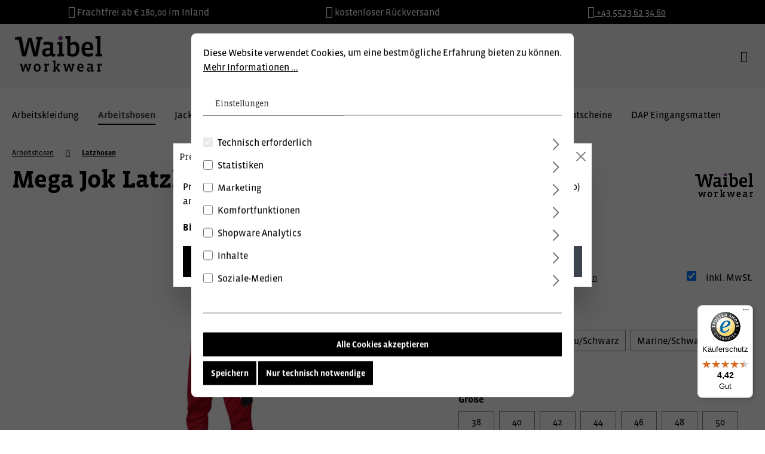

--- FILE ---
content_type: text/html; charset=UTF-8
request_url: https://www.waibel.at/mega-jok-latzhose/01000015040164
body_size: 15641
content:
<!DOCTYPE html><html lang="de-DE" itemscope="itemscope" itemtype="https://schema.org/WebPage"><head><meta charset="utf-8"><script id="wbmTagMangerDefine"> let gtmIsTrackingProductClicks = Boolean(), gtmIsTrackingAddToWishlistClicks = Boolean(), gtmContainerId ='GTM-K4VZ3PL', hasSWConsentSupport = Boolean(Number(1)); window.wbmScriptIsSet = false; window.dataLayer = window.dataLayer || []; window.dataLayer.push({"event":"user","id":null}); </script><script id="wbmTagMangerDataLayer"> window.dataLayer.push({ ecommerce: null }); window.dataLayer.push({"google_tag_params":{"ecomm_prodid":"01000015040164","ecomm_pagetype":"product"}}); var onEventDataLayer = JSON.parse('{"event":"view_item","ecommerce":{"value":129.24,"items":[{"item_category":"Latzhosen","price":129.24,"item_brand":"Waibel Workwear","item_id":"01000015040164","item_name":"Mega Jok Latzhose","item_variant":"Rot\/Schwarz;64"}],"currency":"EUR"}}'); </script><script id="wbmTagManger"> function getCookie(name) { var cookieMatch = document.cookie.match(name + '=(.*?)(;|$)'); return cookieMatch && decodeURI(cookieMatch[1]); } var gtmCookieSet = getCookie('wbm-tagmanager-enabled'); var googleTag = function(w,d,s,l,i){w[l]=w[l]||[];w[l].push({'gtm.start':new Date().getTime(),event:'gtm.js'});var f=d.getElementsByTagName(s)[0],j=d.createElement(s),dl=l!='dataLayer'?'&l='+l:'';j.async=true;j.src='https://www.googletagmanager.com/gtm.js?id='+i+dl+'';f.parentNode.insertBefore(j,f);}; if (hasSWConsentSupport && gtmCookieSet === null) { window.wbmGoogleTagmanagerId = gtmContainerId; window.wbmScriptIsSet = false; window.googleTag = googleTag; } else { window.wbmScriptIsSet = true; googleTag(window, document, 'script', 'dataLayer', gtmContainerId); googleTag = null; window.dataLayer = window.dataLayer || []; function gtag() { dataLayer.push(arguments); } (() => { const adsEnabled = document.cookie.split(';').some((item) => item.trim().includes('google-ads-enabled=1')); gtag('consent', 'update', { 'ad_storage': adsEnabled ? 'granted' : 'denied', 'ad_user_data': adsEnabled ? 'granted' : 'denied', 'ad_personalization': adsEnabled ? 'granted' : 'denied', 'analytics_storage': 'granted' }); })(); } </script><meta name="viewport" content="width=device-width, initial-scale=1, shrink-to-fit=no"><meta name="author" content=""><meta name="robots" content="index,follow"><meta name="revisit-after" content="15 days"><meta name="keywords" content=""><meta name="description" content="Dreifach Kappnähte, durch Stretcheinsätze flexibel im Bund-, Rücken- und Gesäßbereich, dehbare Träger,optimaler Tragekomfort durch Stretchgummi bei Bund, Latztasche, Schenkeltasche mit innenliegender Handytasche und Sicherheitstasche mit Zipp, funktionel…"><meta name="referrer" content="strict-origin-when-cross-origin"><meta property="og:type" content="product"><meta property="og:site_name" content="Waibel Workwear - Berufsbekleidung, Arbeitsbekleidung und Arbeitsschuhe"><meta property="og:url" content="https://www.waibel.at/mega-jok-latzhose/01000015040164"><meta property="og:title" content="Mega Jok Latzhose"><meta property="og:description" content="Dreifach Kappnähte, durch Stretcheinsätze flexibel im Bund-, Rücken- und Gesäßbereich, dehbare Träger,optimaler Tragekomfort durch Stretchgummi bei Bund, Latztasche, Schenkeltasche mit innenliegender Handytasche und Sicherheitstasche mit Zipp, funktionel…"><meta property="og:image" content="https://shop.waibel.cldobjects.com/shop/prod/media/48/0d/c2/1687189821/01000015_0401.jpg"><meta property="product:brand" content="Waibel Workwear"><meta property="product:price:amount" content="129.24"><meta property="product:price:currency" content="EUR"><meta property="product:product_link" content="https://www.waibel.at/mega-jok-latzhose/01000015040164"><meta name="twitter:card" content="product"><meta name="twitter:site" content="Waibel Workwear - Berufsbekleidung, Arbeitsbekleidung und Arbeitsschuhe"><meta name="twitter:title" content="Mega Jok Latzhose"><meta name="twitter:description" content="Dreifach Kappnähte, durch Stretcheinsätze flexibel im Bund-, Rücken- und Gesäßbereich, dehbare Träger,optimaler Tragekomfort durch Stretchgummi bei Bund, Latztasche, Schenkeltasche mit innenliegender Handytasche und Sicherheitstasche mit Zipp, funktionel…"><meta name="twitter:image" content="https://shop.waibel.cldobjects.com/shop/prod/media/48/0d/c2/1687189821/01000015_0401.jpg"><meta itemprop="copyrightHolder" content="Waibel Workwear - Berufsbekleidung, Arbeitsbekleidung und Arbeitsschuhe"><meta itemprop="copyrightYear" content=""><meta itemprop="isFamilyFriendly" content="false"><meta itemprop="image" content="https://shop.waibel.cldobjects.com/shop/prod/media/fb/03/0b/1594971574/logo-medium.png"><link rel="shortcut icon" href="https://shop.waibel.cldobjects.com/shop/prod/media/c1/ae/2d/1606992374/favicon-32.png"><link rel="apple-touch-icon" sizes="180x180" href="https://shop.waibel.cldobjects.com/shop/prod/media/c1/ae/2d/1606992374/favicon-32.png"><link rel="canonical" href="https://www.waibel.at/mega-jok-latzhose/01000015140152"><title itemprop="name">Waibel Workwear | Latzhosen | Mega Jok Latzhose</title><link rel="stylesheet" href="https://www.waibel.at/theme/71f977a417e8640fc83c4196085ab4ca/css/all.css?1769024765"><style> :root { --moorl-advanced-search-width: 600px; } </style> <script>window.features={"V6_5_0_0":true,"v6.5.0.0":true,"V6_6_0_0":false,"v6.6.0.0":false,"V6_7_0_0":false,"v6.7.0.0":false,"VUE3":false,"vue3":false,"JOIN_FILTER":false,"join.filter":false,"MEDIA_PATH":false,"media.path":false,"ES_MULTILINGUAL_INDEX":false,"es.multilingual.index":false,"STOCK_HANDLING":false,"stock.handling":false,"ASYNC_THEME_COMPILATION":false,"async.theme.compilation":false};window.useDefaultCookieConsent=true;window.activeNavigationId='031d32cad8e643c88cbd1c96d984d49a';window.router={'frontend.cart.offcanvas':'/checkout/offcanvas','frontend.cookie.offcanvas':'/cookie/offcanvas','frontend.checkout.finish.page':'/checkout/finish','frontend.checkout.info':'/widgets/checkout/info','frontend.menu.offcanvas':'/widgets/menu/offcanvas','frontend.cms.page':'/widgets/cms','frontend.cms.navigation.page':'/widgets/cms/navigation','frontend.account.addressbook':'/widgets/account/address-book','frontend.country.country-data':'/country/country-state-data','frontend.app-system.generate-token':'/app-system/Placeholder/generate-token',};window.salesChannelId='dde43c247b1a4772b03fe28387e92f08';window.router['frontend.shopware_analytics.customer.data']='/storefront/script/shopware-analytics-customer';window.breakpoints={"xs":0,"sm":576,"md":768,"lg":992,"xl":1200};window.themeAssetsPublicPath='https://www.waibel.at/theme/77963e1c6eac405598acc4e8eb7dd4e8/assets/';window.maxiaTaxSwitch={"pluginEnabled":true,"preselectAccountType":1,"showPopup":true,"popupTestMode":0,"popupProductPagesOnly":0,"isNet":false,"showOverlay":1,"cookieRequired":true,"cookieExpirationDays":30,"updateSettingUrl":"\/maxia-tax-switch","urlParameterName":"net","urlParameterHideModal":1,"popupUrl":"\/maxia-tax-switch\/popup"};window.mollie_javascript_use_shopware='0';</script> <script src="https://integrations.etrusted.com/applications/widget.js/v2" async defer></script><script src="https://www.waibel.at/theme/71f977a417e8640fc83c4196085ab4ca/js/all.js?1769024765" defer></script><script src="https://www.waibel.at/bundles/molliepayments/mollie-payments.js?1764266606" defer></script></head><script src="https://integrations.etrusted.com/applications/widget.js/v2" async defer></script><body class="is-ctl-product is-act-index waibel-workwear-berufsbekleidung-arbeitsbekleidung-und-arbeitsschuhe"><style> .usp-bar { height: 40px; line-height: 40px; background-color: #000000; color: #ffffff; } .usp-bar .row > * { animation-duration: 12s; } .usp-bar i { font-size: 20px; } </style><div class="usp-bar px-3 px-lg-5"><div class="row"><div class="col-12 col-lg-4 text-center" style="animation-delay: 0s;"><i class="fas fa-truck mr-1" aria-hidden="true"></i> <span class="text">Frachtfrei ab € 180,00 im Inland</span> </div><div class="col-12 col-lg-4 text-center" style="animation-delay: 4s;"><i class="fas fa-undo mr-1" aria-hidden="true"></i> <span class="text">kostenloser Rückversand</span> </div><div class="col-12 col-lg-4 text-center" style="animation-delay: 8s;"><a href="tel:+435523623460"><i class="fas fa-phone mr-1" aria-hidden="true"></i> <span class="text">+43 5523 62 34 60</span> </a></div></div></div><noscript><iframe src="https://www.googletagmanager.com/ns.html?id=GTM-K4VZ3PL" height="0" width="0" style="display:none;visibility:hidden"></iframe></noscript><noscript class="noscript-main"><div role="alert" class="alert alert-info alert-has-icon"> <span class="icon icon-info"><svg xmlns="http://www.w3.org/2000/svg" xmlns:xlink="http://www.w3.org/1999/xlink" width="24" height="24" viewBox="0 0 24 24"><defs><path d="M12 7c.5523 0 1 .4477 1 1s-.4477 1-1 1-1-.4477-1-1 .4477-1 1-1zm1 9c0 .5523-.4477 1-1 1s-1-.4477-1-1v-5c0-.5523.4477-1 1-1s1 .4477 1 1v5zm11-4c0 6.6274-5.3726 12-12 12S0 18.6274 0 12 5.3726 0 12 0s12 5.3726 12 12zM12 2C6.4772 2 2 6.4772 2 12s4.4772 10 10 10 10-4.4772 10-10S17.5228 2 12 2z" id="icons-default-info" /></defs><use xlink:href="#icons-default-info" fill="#758CA3" fill-rule="evenodd" /></svg></span> <div class="alert-content-container"><div class="alert-content"> Um unseren Shop in vollem Umfang nutzen zu können, empfehlen wir Ihnen Javascript in Ihrem Browser zu aktivieren. </div></div></div></noscript><header class="header-main"><div class="container"><div class="header-row d-flex align-items-center flex-wrap p-0 justify-content-center"><div class="ac-logo-container uk-width-1-2 uk-width-1-4@s"><div class="header-logo-col"><div class="header-logo-main"><a class="header-logo-main-link" href="/" title="Zur Startseite gehen"><picture class="header-logo-picture"><source srcset="https://shop.waibel.cldobjects.com/shop/prod/media/ba/d9/b4/1594971574/logo-small.png" media="(max-width: 767px)"><img src="https://shop.waibel.cldobjects.com/shop/prod/media/fb/03/0b/1594971574/logo-medium.png" alt="Zur Startseite gehen" class="img-fluid header-logo-main-img"></picture></a></div></div></div><div class="ac-search-container w-100 col-sm text-center"><div><div class="collapse d-lg-block" id="searchCollapse"><div class="header-search justify-content-center"><form action="/search" method="get" data-search-form="true" data-search-widget-options='{&quot;searchWidgetMinChars&quot;:2}' data-url="/suggest?search=" class="header-search-form"><div class="input-group"> <button type="submit" class="btn header-search-btn" aria-label="Suchen"> <span class="header-search-icon"> <span class="icon icon-search"><svg xmlns="http://www.w3.org/2000/svg" xmlns:xlink="http://www.w3.org/1999/xlink" width="24" height="24" viewBox="0 0 24 24"><defs><path d="M10.0944 16.3199 4.707 21.707c-.3905.3905-1.0237.3905-1.4142 0-.3905-.3905-.3905-1.0237 0-1.4142L8.68 14.9056C7.6271 13.551 7 11.8487 7 10c0-4.4183 3.5817-8 8-8s8 3.5817 8 8-3.5817 8-8 8c-1.8487 0-3.551-.627-4.9056-1.6801zM15 16c3.3137 0 6-2.6863 6-6s-2.6863-6-6-6-6 2.6863-6 6 2.6863 6 6 6z" id="icons-default-search" /></defs><use xlink:href="#icons-default-search" fill="#758CA3" fill-rule="evenodd" /></svg></span> </span> </button> <input type="search" name="search" class="form-control header-search-input" autocomplete="off" autocapitalize="off" placeholder="Suchbegriff eingeben ..." aria-label="Suchbegriff eingeben ..." value=""></div></form></div></div></div></div><div class="ac-actions-container uk-width-1-2 uk-width-1-4@s uk-text-right"><ul class="uk-iconnav d-inline-flex align-items-center"><li class="d-lg-none"> <button class="btn header-actions-btn search-toggle-btn js-search-toggle-btn collapsed uk-padding-remove"        type="button"        data-bs-toggle="collapse"        data-bs-target="#searchCollapse"        aria-expanded="false"        aria-controls="searchCollapse"        aria-label="Suchen"><i class="fal fa-search fa-lg"></i></button> </li><li><div class="dropdown"> <button class="btn account-menu-btn header-actions-btn uk-padding-remove"   type="button"   id="accountWidget"          data-offcanvas-account-menu="true"      data-bs-toggle="dropdown"   aria-haspopup="true"   aria-expanded="false"   aria-label="Ihr Konto"   title="Ihr Konto"><i class="fal fa-user fa-lg"></i></button> <div class="dropdown-menu dropdown-menu-end account-menu-dropdown js-account-menu-dropdown" aria-labelledby="accountWidget"><div class="offcanvas-header"> <button class="btn btn-light offcanvas-close js-offcanvas-close"> <span class="icon icon-x icon-sm"><svg xmlns="http://www.w3.org/2000/svg" xmlns:xlink="http://www.w3.org/1999/xlink" width="24" height="24" viewBox="0 0 24 24"><defs><path d="m10.5858 12-7.293-7.2929c-.3904-.3905-.3904-1.0237 0-1.4142.3906-.3905 1.0238-.3905 1.4143 0L12 10.5858l7.2929-7.293c.3905-.3904 1.0237-.3904 1.4142 0 .3905.3906.3905 1.0238 0 1.4143L13.4142 12l7.293 7.2929c.3904.3905.3904 1.0237 0 1.4142-.3906.3905-1.0238.3905-1.4143 0L12 13.4142l-7.2929 7.293c-.3905.3904-1.0237.3904-1.4142 0-.3905-.3906-.3905-1.0238 0-1.4143L10.5858 12z" id="icons-default-x" /></defs><use xlink:href="#icons-default-x" fill="#758CA3" fill-rule="evenodd" /></svg></span> Menü schließen </button> </div><div class="offcanvas-body"><div class="account-menu"><div class="dropdown-header account-menu-header"> Ihr Konto </div><div class="account-menu-login"><a href="/account/login" title="Anmelden" class="btn btn-primary account-menu-login-button"> Anmelden </a><div class="account-menu-register"> oder <a href="/account/login" title="Registrieren">registrieren</a></div></div><div class="account-menu-links"><div class="header-account-menu"><div class="card account-menu-inner"><div class="list-group list-group-flush account-aside-list-group"><a href="/account" title="Übersicht" class="list-group-item list-group-item-action account-aside-item"> Übersicht </a><a href="/account/profile" title="Persönliches Profil" class="list-group-item list-group-item-action account-aside-item"> Persönliches Profil </a><a href="/account/address" title="Adressen" class="list-group-item list-group-item-action account-aside-item"> Adressen </a><a href="/account/payment" title="Zahlungsarten" class="list-group-item list-group-item-action account-aside-item"> Zahlungsarten </a><a href="/account/order" title="Bestellungen" class="list-group-item list-group-item-action account-aside-item"> Bestellungen </a><a href="/account/mollie/subscriptions" title="Abonnements" class="list-group-item list-group-item-action account-aside-item"> Abonnements </a></div></div></div></div></div></div></div></div></li><li><div class="header-cart"                      data-offcanvas-cart="true"><a class="btn header-cart-btn header-actions-btn uk-padding-remove" href="/checkout/cart" data-cart-widget="true" title="Warenkorb" aria-label="Warenkorb"> <span class="header-cart-icon"><i class="fal fa-shopping-cart fa-lg"></i></span> <span class="header-cart-total uk-hidden">  0,00 €* </span> </a></div></li><li class="mobile-bars-menu"> <button class="btn nav-main-toggle-btn header-actions-btn" type="button" data-offcanvas-menu="true" aria-label="Menü"><i class="fal fa-bars fa-lg"></i></button> </li></ul><div class="onlineshop-link"><a href="https://www.waibel.at/arbeitsbekleidung/">Online Shop <i class="fal fa-arrow-right uk-margin-small-left"></i></a></div></div></div></div></header><div class="nav-main"><div class="main-navigation" id="mainNavigation" data-flyout-menu="true"><div class="container"><nav class="nav main-navigation-menu" itemscope="itemscope" itemtype="http://schema.org/SiteNavigationElement"><a class="nav-link main-navigation-link nav-item-31c754de46cd42feacdd28be97cfc8eb home-link" href="/arbeitsbekleidung/" itemprop="url" title="Arbeitskleidung"><div class="main-navigation-link-text"> <span itemprop="name">Arbeitskleidung</span> </div></a><a class="nav-link main-navigation-link nav-item-54fb4e5ad2df4f94885ed11ced283a37 active" href="https://www.waibel.at/arbeitshosen/" itemprop="url" data-flyout-menu-trigger="54fb4e5ad2df4f94885ed11ced283a37" title="Arbeitshosen"><div class="main-navigation-link-text"> <span itemprop="name">Arbeitshosen</span> </div></a><a class="nav-link main-navigation-link nav-item-56762ffcfee3469cadf027949f446203 " href="https://www.waibel.at/jacken/" itemprop="url" data-flyout-menu-trigger="56762ffcfee3469cadf027949f446203" title="Jacken"><div class="main-navigation-link-text"> <span itemprop="name">Jacken</span> </div></a><a class="nav-link main-navigation-link nav-item-08114135a30448d194bb4a1f3c385218 " href="https://www.waibel.at/schuhe/" itemprop="url" data-flyout-menu-trigger="08114135a30448d194bb4a1f3c385218" title="Schuhe"><div class="main-navigation-link-text"> <span itemprop="name">Schuhe</span> </div></a><a class="nav-link main-navigation-link nav-item-842fc9c5017f4dd6a5cb0aa8f38a49a8 " href="https://www.waibel.at/handschuhe/" itemprop="url" data-flyout-menu-trigger="842fc9c5017f4dd6a5cb0aa8f38a49a8" title="Handschuhe"><div class="main-navigation-link-text"> <span itemprop="name">Handschuhe</span> </div></a><a class="nav-link main-navigation-link nav-item-cd6afdd57ef644539cae20d72bce7575 " href="https://www.waibel.at/arbeitsschutz/" itemprop="url" data-flyout-menu-trigger="cd6afdd57ef644539cae20d72bce7575" title="Arbeitsschutz"><div class="main-navigation-link-text"> <span itemprop="name">Arbeitsschutz</span> </div></a><a class="nav-link main-navigation-link nav-item-26407ff7215340e187655c06a1d1e7ff " href="https://www.waibel.at/andere-bekleidung/" itemprop="url" data-flyout-menu-trigger="26407ff7215340e187655c06a1d1e7ff" title="Andere Bekleidung"><div class="main-navigation-link-text"> <span itemprop="name">Andere Bekleidung</span> </div></a><a class="nav-link main-navigation-link nav-item-0c3ea46b0d5942d597a6948ad2ab4a3b " href="https://www.waibel.at/aktionen-gutscheine/" itemprop="url" title="Aktionen &amp; Gutscheine"><div class="main-navigation-link-text"> <span itemprop="name">Aktionen &amp; Gutscheine</span> </div></a><a class="nav-link main-navigation-link nav-item-de72a1d75b904fe58ada41094405064e " href="https://www.dap.at" itemprop="url" target="_blank" title="DAP Eingangsmatten"><div class="main-navigation-link-text"> <span itemprop="name">DAP Eingangsmatten</span> </div></a></nav></div><div class="navigation-flyouts"><div class="navigation-flyout" data-flyout-menu-id="54fb4e5ad2df4f94885ed11ced283a37"><div class="container"><div class="row navigation-flyout-content"><div class="col"><div class="navigation-flyout-categories"><div class="row navigation-flyout-categories is-level-0"><div class="col navigation-flyout-col"><a class="nav-item nav-link navigation-flyout-link is-level-0" href="https://www.waibel.at/arbeitshosen/latzhosen/" itemprop="url" title="Latzhosen"> <span itemprop="name">Latzhosen</span> </a><div class="navigation-flyout-categories is-level-1"></div></div><div class="col navigation-flyout-col"><a class="nav-item nav-link navigation-flyout-link is-level-0" href="https://www.waibel.at/arbeitshosen/arbeitshosen/" itemprop="url" title="Arbeitshosen"> <span itemprop="name">Arbeitshosen</span> </a><div class="navigation-flyout-categories is-level-1"></div></div><div class="col navigation-flyout-col"><a class="nav-item nav-link navigation-flyout-link is-level-0" href="https://www.waibel.at/arbeitshosen/warnschutzhosen/" itemprop="url" title="Warnschutzhosen"> <span itemprop="name">Warnschutzhosen</span> </a><div class="navigation-flyout-categories is-level-1"></div></div><div class="col navigation-flyout-col"><a class="nav-item nav-link navigation-flyout-link is-level-0" href="https://www.waibel.at/arbeitshosen/shorts-3-4-hosen/" itemprop="url" title="Shorts I 3/4 Hosen"> <span itemprop="name">Shorts I 3/4 Hosen</span> </a><div class="navigation-flyout-categories is-level-1"></div></div><div class="col navigation-flyout-col"><a class="nav-item nav-link navigation-flyout-link is-level-0" href="https://www.waibel.at/arbeitshosen/regenhosen/" itemprop="url" title="Regenhosen"> <span itemprop="name">Regenhosen</span> </a><div class="navigation-flyout-categories is-level-1"></div></div></div></div></div></div></div></div><div class="navigation-flyout" data-flyout-menu-id="56762ffcfee3469cadf027949f446203"><div class="container"><div class="row navigation-flyout-content"><div class="col"><div class="navigation-flyout-categories"><div class="row navigation-flyout-categories is-level-0"><div class="col navigation-flyout-col"><a class="nav-item nav-link navigation-flyout-link is-level-0" href="https://www.waibel.at/jacken/arbeitsjacken/" itemprop="url" title="Arbeitsjacken"> <span itemprop="name">Arbeitsjacken</span> </a><div class="navigation-flyout-categories is-level-1"></div></div><div class="col navigation-flyout-col"><a class="nav-item nav-link navigation-flyout-link is-level-0" href="https://www.waibel.at/jacken/regenjacken-winterjacken/" itemprop="url" title="Regenjacken I Winterjacken"> <span itemprop="name">Regenjacken I Winterjacken</span> </a><div class="navigation-flyout-categories is-level-1"></div></div><div class="col navigation-flyout-col"><a class="nav-item nav-link navigation-flyout-link is-level-0" href="https://www.waibel.at/jacken/softshelljacken/" itemprop="url" title="Softshelljacken"> <span itemprop="name">Softshelljacken</span> </a><div class="navigation-flyout-categories is-level-1"></div></div><div class="col navigation-flyout-col"><a class="nav-item nav-link navigation-flyout-link is-level-0" href="https://www.waibel.at/jacken/warnschutzjacken/" itemprop="url" title="Warnschutzjacken"> <span itemprop="name">Warnschutzjacken</span> </a><div class="navigation-flyout-categories is-level-1"></div></div><div class="col navigation-flyout-col"><a class="nav-item nav-link navigation-flyout-link is-level-0" href="https://www.waibel.at/jacken/fleecejacken-strickjacken/" itemprop="url" title="Fleecejacken I Strickjacken"> <span itemprop="name">Fleecejacken I Strickjacken</span> </a><div class="navigation-flyout-categories is-level-1"></div></div><div class="col navigation-flyout-col"><a class="nav-item nav-link navigation-flyout-link is-level-0" href="https://www.waibel.at/jacken/gilets/" itemprop="url" title="Gilets"> <span itemprop="name">Gilets</span> </a><div class="navigation-flyout-categories is-level-1"></div></div></div></div></div></div></div></div><div class="navigation-flyout" data-flyout-menu-id="08114135a30448d194bb4a1f3c385218"><div class="container"><div class="row navigation-flyout-content"><div class="col"><div class="navigation-flyout-categories"><div class="row navigation-flyout-categories is-level-0"><div class="col navigation-flyout-col"><a class="nav-item nav-link navigation-flyout-link is-level-0" href="https://www.waibel.at/schuhe/sicherheitschuhe-s3/" itemprop="url" title="Sicherheitschuhe S3"> <span itemprop="name">Sicherheitschuhe S3</span> </a><div class="navigation-flyout-categories is-level-1"></div></div><div class="col navigation-flyout-col"><a class="nav-item nav-link navigation-flyout-link is-level-0" href="https://www.waibel.at/schuhe/sicherheitschuhe-s1/" itemprop="url" title="Sicherheitschuhe S1"> <span itemprop="name">Sicherheitschuhe S1</span> </a><div class="navigation-flyout-categories is-level-1"></div></div><div class="col navigation-flyout-col"><a class="nav-item nav-link navigation-flyout-link is-level-0" href="https://www.waibel.at/schuhe/sicherheitschuhe-s1p/" itemprop="url" title="Sicherheitschuhe S1P"> <span itemprop="name">Sicherheitschuhe S1P</span> </a><div class="navigation-flyout-categories is-level-1"></div></div><div class="col navigation-flyout-col"><a class="nav-item nav-link navigation-flyout-link is-level-0" href="https://www.waibel.at/schuhe/stiefel/" itemprop="url" title="Stiefel"> <span itemprop="name">Stiefel</span> </a><div class="navigation-flyout-categories is-level-1"></div></div><div class="col navigation-flyout-col"><a class="nav-item nav-link navigation-flyout-link is-level-0" href="https://www.waibel.at/schuhe/trekking/" itemprop="url" title="Trekking"> <span itemprop="name">Trekking</span> </a><div class="navigation-flyout-categories is-level-1"></div></div><div class="col navigation-flyout-col"><a class="nav-item nav-link navigation-flyout-link is-level-0" href="https://www.waibel.at/schuhe/berufschuhe/" itemprop="url" title="Berufschuhe"> <span itemprop="name">Berufschuhe</span> </a><div class="navigation-flyout-categories is-level-1"></div></div><div class="col navigation-flyout-col"><a class="nav-item nav-link navigation-flyout-link is-level-0" href="https://www.waibel.at/schuhe/clogs/" itemprop="url" title="Clogs"> <span itemprop="name">Clogs</span> </a><div class="navigation-flyout-categories is-level-1"></div></div><div class="col navigation-flyout-col"><a class="nav-item nav-link navigation-flyout-link is-level-0" href="https://www.waibel.at/schuhe/socken/" itemprop="url" title="Socken"> <span itemprop="name">Socken</span> </a><div class="navigation-flyout-categories is-level-1"></div></div><div class="col navigation-flyout-col"><a class="nav-item nav-link navigation-flyout-link is-level-0" href="https://www.waibel.at/schuhe/zubehoer/" itemprop="url" title="Zubehör"> <span itemprop="name">Zubehör</span> </a><div class="navigation-flyout-categories is-level-1"></div></div></div></div></div></div></div></div><div class="navigation-flyout" data-flyout-menu-id="842fc9c5017f4dd6a5cb0aa8f38a49a8"><div class="container"><div class="row navigation-flyout-content"><div class="col"><div class="navigation-flyout-categories"><div class="row navigation-flyout-categories is-level-0"><div class="col navigation-flyout-col"><a class="nav-item nav-link navigation-flyout-link is-level-0" href="https://www.waibel.at/handschuhe/leder/" itemprop="url" title="Leder"> <span itemprop="name">Leder</span> </a><div class="navigation-flyout-categories is-level-1"></div></div><div class="col navigation-flyout-col"><a class="nav-item nav-link navigation-flyout-link is-level-0" href="https://www.waibel.at/handschuhe/baumwolle-polyester/" itemprop="url" title="Baumwolle I Polyester"> <span itemprop="name">Baumwolle I Polyester</span> </a><div class="navigation-flyout-categories is-level-1"></div></div><div class="col navigation-flyout-col"><a class="nav-item nav-link navigation-flyout-link is-level-0" href="https://www.waibel.at/handschuhe/chemisch-bestaendig/" itemprop="url" title="Chemisch Beständig"> <span itemprop="name">Chemisch Beständig</span> </a><div class="navigation-flyout-categories is-level-1"></div></div><div class="col navigation-flyout-col"><a class="nav-item nav-link navigation-flyout-link is-level-0" href="https://www.waibel.at/handschuhe/einweghandschuhe/" itemprop="url" title="Einweghandschuhe"> <span itemprop="name">Einweghandschuhe</span> </a><div class="navigation-flyout-categories is-level-1"></div></div><div class="col navigation-flyout-col"><a class="nav-item nav-link navigation-flyout-link is-level-0" href="https://www.waibel.at/handschuhe/hitze-schnitt/" itemprop="url" title="Hitze I Schnitt"> <span itemprop="name">Hitze I Schnitt</span> </a><div class="navigation-flyout-categories is-level-1"></div></div></div></div></div></div></div></div><div class="navigation-flyout" data-flyout-menu-id="cd6afdd57ef644539cae20d72bce7575"><div class="container"><div class="row navigation-flyout-content"><div class="col"><div class="navigation-flyout-categories"><div class="row navigation-flyout-categories is-level-0"><div class="col navigation-flyout-col"><a class="nav-item nav-link navigation-flyout-link is-level-0" href="https://www.waibel.at/arbeitsschutz/atemschutz/" itemprop="url" title="Atemschutz"> <span itemprop="name">Atemschutz</span> </a><div class="navigation-flyout-categories is-level-1"></div></div><div class="col navigation-flyout-col"><a class="nav-item nav-link navigation-flyout-link is-level-0" href="https://www.waibel.at/arbeitsschutz/einwegbekleidung/" itemprop="url" title="Einwegbekleidung"> <span itemprop="name">Einwegbekleidung</span> </a><div class="navigation-flyout-categories is-level-1"></div></div><div class="col navigation-flyout-col"><a class="nav-item nav-link navigation-flyout-link is-level-0" href="https://www.waibel.at/arbeitsschutz/gehoerschutz/" itemprop="url" title="Gehörschutz"> <span itemprop="name">Gehörschutz</span> </a><div class="navigation-flyout-categories is-level-1"></div></div><div class="col navigation-flyout-col"><a class="nav-item nav-link navigation-flyout-link is-level-0" href="https://www.waibel.at/arbeitsschutz/kopfschutz/" itemprop="url" title="Kopfschutz"> <span itemprop="name">Kopfschutz</span> </a><div class="navigation-flyout-categories is-level-1"></div></div><div class="col navigation-flyout-col"><a class="nav-item nav-link navigation-flyout-link is-level-0" href="https://www.waibel.at/arbeitsschutz/augenschutz/" itemprop="url" title="Augenschutz"> <span itemprop="name">Augenschutz</span> </a><div class="navigation-flyout-categories is-level-1"></div></div><div class="col navigation-flyout-col"><a class="nav-item nav-link navigation-flyout-link is-level-0" href="https://www.waibel.at/arbeitsschutz/absturzsicherung/" itemprop="url" title="Absturzsicherung"> <span itemprop="name">Absturzsicherung</span> </a><div class="navigation-flyout-categories is-level-1"></div></div></div></div></div></div></div></div><div class="navigation-flyout" data-flyout-menu-id="26407ff7215340e187655c06a1d1e7ff"><div class="container"><div class="row navigation-flyout-content"><div class="col"><div class="navigation-flyout-categories"><div class="row navigation-flyout-categories is-level-0"><div class="col navigation-flyout-col"><a class="nav-item nav-link navigation-flyout-link is-level-0" href="https://www.waibel.at/andere-bekleidung/maentel/" itemprop="url" title="Mäntel"> <span itemprop="name">Mäntel</span> </a><div class="navigation-flyout-categories is-level-1"></div></div><div class="col navigation-flyout-col"><a class="nav-item nav-link navigation-flyout-link is-level-0" href="https://www.waibel.at/andere-bekleidung/overalls/" itemprop="url" title="Overalls"> <span itemprop="name">Overalls</span> </a><div class="navigation-flyout-categories is-level-1"></div></div><div class="col navigation-flyout-col"><a class="nav-item nav-link navigation-flyout-link is-level-0" href="https://www.waibel.at/andere-bekleidung/t-shirts-sweats/" itemprop="url" title="T-Shirts, Sweats, ..."> <span itemprop="name">T-Shirts, Sweats, ...</span> </a><div class="navigation-flyout-categories is-level-1"></div></div><div class="col navigation-flyout-col"><a class="nav-item nav-link navigation-flyout-link is-level-0" href="https://www.waibel.at/andere-bekleidung/kinder/" itemprop="url" title="Kinder"> <span itemprop="name">Kinder</span> </a><div class="navigation-flyout-categories is-level-1"></div></div><div class="col navigation-flyout-col"><a class="nav-item nav-link navigation-flyout-link is-level-0" href="https://www.waibel.at/andere-bekleidung/zubehoer-unterwaesche/" itemprop="url" title="Zubehör I Unterwäsche"> <span itemprop="name">Zubehör I Unterwäsche</span> </a><div class="navigation-flyout-categories is-level-1"></div></div></div></div></div></div></div></div></div></div></div><div class="d-none js-navigation-offcanvas-initial-content"><div class="offcanvas-header"> <button class="btn btn-light offcanvas-close js-offcanvas-close"> <span class="icon icon-x icon-sm"><svg xmlns="http://www.w3.org/2000/svg" xmlns:xlink="http://www.w3.org/1999/xlink" width="24" height="24" viewBox="0 0 24 24"><use xlink:href="#icons-default-x" fill="#758CA3" fill-rule="evenodd" /></svg></span> Menü schließen </button> </div><div class="offcanvas-body"><nav class="nav navigation-offcanvas-actions"><div class="maxia-tax-switch maxia-tax-switch-checkbox" id="maxiaTaxSwitchOffcanvas"><div class="form-check form-switch"><input type="checkbox" class="form-check-input" autocomplete="off" role="switch" id="maxiaTaxSwitchOffcanvasInput" checked > <label class="form-check-label" for="maxiaTaxSwitchOffcanvasInput"> inkl. MwSt. </label></div><form class="maxia-tax-switch-form" action="/maxia-tax-switch" method="post"><input type="hidden" name="net" value="1"> <button class="maxia-tax-switch-link is-input-overlay" type="submit"> inkl. MwSt. </button> </form></div></nav><div class="navigation-offcanvas-container js-navigation-offcanvas"><div class="navigation-offcanvas-overlay-content js-navigation-offcanvas-overlay-content"><a class="nav-item nav-link is-home-link navigation-offcanvas-link js-navigation-offcanvas-link" href="/widgets/menu/offcanvas" itemprop="url" title="Zeige alle Kategorien"> <span class="navigation-offcanvas-link-icon js-navigation-offcanvas-loading-icon"> <span class="icon icon-stack"><svg xmlns="http://www.w3.org/2000/svg" xmlns:xlink="http://www.w3.org/1999/xlink" width="24" height="24" viewBox="0 0 24 24"><defs><path d="M3 13c-.5523 0-1-.4477-1-1s.4477-1 1-1h18c.5523 0 1 .4477 1 1s-.4477 1-1 1H3zm0-7c-.5523 0-1-.4477-1-1s.4477-1 1-1h18c.5523 0 1 .4477 1 1s-.4477 1-1 1H3zm0 14c-.5523 0-1-.4477-1-1s.4477-1 1-1h18c.5523 0 1 .4477 1 1s-.4477 1-1 1H3z" id="icons-default-stack" /></defs><use xlink:href="#icons-default-stack" fill="#758CA3" fill-rule="evenodd" /></svg></span> </span> <span itemprop="name"> Zeige alle Kategorien </span> </a><a class="nav-item nav-link navigation-offcanvas-headline" href="https://www.waibel.at/arbeitshosen/latzhosen/" itemprop="url"> <span itemprop="name"> Latzhosen </span> </a><a class="nav-item nav-link is-back-link navigation-offcanvas-link js-navigation-offcanvas-link" href="/widgets/menu/offcanvas?navigationId=54fb4e5ad2df4f94885ed11ced283a37" itemprop="url" title="Zurück"> <span class="navigation-offcanvas-link-icon js-navigation-offcanvas-loading-icon"> <span class="icon icon-arrow-medium-left icon-sm"><svg xmlns="http://www.w3.org/2000/svg" xmlns:xlink="http://www.w3.org/1999/xlink" width="16" height="16" viewBox="0 0 16 16"><defs><path id="icons-solid-arrow-medium-left" d="M4.7071 5.2929c-.3905-.3905-1.0237-.3905-1.4142 0-.3905.3905-.3905 1.0237 0 1.4142l4 4c.3905.3905 1.0237.3905 1.4142 0l4-4c.3905-.3905.3905-1.0237 0-1.4142-.3905-.3905-1.0237-.3905-1.4142 0L8 8.5858l-3.2929-3.293z" /></defs><use transform="matrix(0 -1 -1 0 16 16)" xlink:href="#icons-solid-arrow-medium-left" fill="#758CA3" fill-rule="evenodd" /></svg></span> </span> <span itemprop="name"> Zurück </span> </a><ul class="list-unstyled navigation-offcanvas-list"><li class="navigation-offcanvas-list-item"><a class="nav-item nav-link navigation-offcanvas-link is-current-category" href="https://www.waibel.at/arbeitshosen/latzhosen/" itemprop="url" title="Latzhosen"> <span itemprop="name"> Latzhosen anzeigen </span> </a></li></ul></div></div></div></div><main class="content-main"><div class="flashbags container"></div><div class="container"><div class="container-main"><nav aria-label="breadcrumb"><ol class="breadcrumb" itemscope itemtype="https://schema.org/BreadcrumbList"><li class="breadcrumb-item" itemprop="itemListElement" itemscope itemtype="https://schema.org/ListItem"><a href="https://www.waibel.at/arbeitshosen/" class="breadcrumb-link " title="Arbeitshosen" itemprop="item"><link itemprop="url" href="https://www.waibel.at/arbeitshosen/"> <span class="breadcrumb-title" itemprop="name">Arbeitshosen</span> </a><meta itemprop="position" content="1"></li><div class="breadcrumb-placeholder" aria-hidden="true"> <span class="icon icon-arrow-medium-right icon-fluid"><svg xmlns="http://www.w3.org/2000/svg" xmlns:xlink="http://www.w3.org/1999/xlink" width="16" height="16" viewBox="0 0 16 16"><defs><path id="icons-solid-arrow-medium-right" d="M4.7071 5.2929c-.3905-.3905-1.0237-.3905-1.4142 0-.3905.3905-.3905 1.0237 0 1.4142l4 4c.3905.3905 1.0237.3905 1.4142 0l4-4c.3905-.3905.3905-1.0237 0-1.4142-.3905-.3905-1.0237-.3905-1.4142 0L8 8.5858l-3.2929-3.293z" /></defs><use transform="rotate(-90 8 8)" xlink:href="#icons-solid-arrow-medium-right" fill="#758CA3" fill-rule="evenodd" /></svg></span> </div><li class="breadcrumb-item" aria-current="page" itemprop="itemListElement" itemscope itemtype="https://schema.org/ListItem"><a href="https://www.waibel.at/arbeitshosen/latzhosen/" class="breadcrumb-link is-active" title="Latzhosen" itemprop="item"><link itemprop="url" href="https://www.waibel.at/arbeitshosen/latzhosen/"> <span class="breadcrumb-title" itemprop="name">Latzhosen</span> </a><meta itemprop="position" content="2"></li></ol></nav><div class="product-detail" itemscope itemtype="https://schema.org/Product"><div class="product-detail-content"><div class="row align-items-center product-detail-headline"><div class="col product-detail-name-container"><h1 class="product-detail-name" itemprop="name"> Mega Jok Latzhose </h1></div><div class="col-md-auto product-detail-manufacturer"><a href="" class="product-detail-manufacturer-link" rel="noreferrer noopener" target="_blank" title="Waibel Workwear"><img src="https://shop.waibel.cldobjects.com/shop/prod/media/c7/be/ca/1594757842/logo.png" class="product-detail-manufacturer-logo" alt="Waibel Workwear" title="Waibel Workwear" loading="eager" /></a></div><div class="col-12"><div class="row"><div class="col-12"></div></div></div></div><div class="row product-detail-main"><div class="col-lg-7 product-detail-media"><div class="cms-element-"><div class="row gallery-slider-row is-single-image js-gallery-zoom-modal-container" data-magnifier="true"><div class="gallery-slider-col col order-1 order-md-2" data-zoom-modal="true"><div class="base-slider gallery-slider"><div class="gallery-slider-single-image is-contain js-magnifier-container" style="min-height: 430px"><img src="https://shop.waibel.cldobjects.com/shop/prod/media/48/0d/c2/1687189821/01000015_0401.jpg" srcset="https://shop.waibel.cldobjects.com/shop/prod/thumbnail/48/0d/c2/1687189821/01000015_0401_1920x1920.jpg 1920w, https://shop.waibel.cldobjects.com/shop/prod/thumbnail/48/0d/c2/1687189821/01000015_0401_1200x1200.jpg 1200w, https://shop.waibel.cldobjects.com/shop/prod/thumbnail/48/0d/c2/1687189821/01000015_0401_640x640.jpg 640w, https://shop.waibel.cldobjects.com/shop/prod/thumbnail/48/0d/c2/1687189821/01000015_0401_400x400.jpg 400w, https://shop.waibel.cldobjects.com/shop/prod/thumbnail/48/0d/c2/1687189821/01000015_0401_1024x1024.jpg 1024w, https://shop.waibel.cldobjects.com/shop/prod/thumbnail/48/0d/c2/1687189821/01000015_0401_800x800.jpg 800w" class="img-fluid gallery-slider-image magnifier-image js-magnifier-image" alt="Mega Jok Latzhose" title="Mega Jok Latzhose Rot/Schwarz 38" data-full-image="https://shop.waibel.cldobjects.com/shop/prod/media/48/0d/c2/1687189821/01000015_0401.jpg" data-object-fit="contain" itemprop="image" loading="eager" /></div></div></div><div class="zoom-modal-wrapper"><div class="modal is-fullscreen zoom-modal js-zoom-modal no-thumbnails" data-bs-backdrop="false" data-image-zoom-modal="true" tabindex="-1" role="dialog"><div class="modal-dialog" role="document"><div class="modal-content"> <button type="button" class="btn-close close" data-bs-dismiss="modal" aria-label="Close"></button> <div class="modal-body"><div class="zoom-modal-actions btn-group" role="group" aria-label="zoom actions"> <button class="btn btn-light image-zoom-btn js-image-zoom-out"> <span class="icon icon-minus-circle"><svg xmlns="http://www.w3.org/2000/svg" xmlns:xlink="http://www.w3.org/1999/xlink" width="24" height="24" viewBox="0 0 24 24"><defs><path d="M24 12c0 6.6274-5.3726 12-12 12S0 18.6274 0 12 5.3726 0 12 0s12 5.3726 12 12zM12 2C6.4772 2 2 6.4772 2 12s4.4772 10 10 10 10-4.4772 10-10S17.5228 2 12 2zM7 13c-.5523 0-1-.4477-1-1s.4477-1 1-1h10c.5523 0 1 .4477 1 1s-.4477 1-1 1H7z" id="icons-default-minus-circle" /></defs><use xlink:href="#icons-default-minus-circle" fill="#758CA3" fill-rule="evenodd" /></svg></span> </button> <button class="btn btn-light image-zoom-btn js-image-zoom-reset"> <span class="icon icon-screen-minimize"><svg xmlns="http://www.w3.org/2000/svg" xmlns:xlink="http://www.w3.org/1999/xlink" width="24" height="24" viewBox="0 0 24 24"><defs><path d="M18.4142 7H22c.5523 0 1 .4477 1 1s-.4477 1-1 1h-6c-.5523 0-1-.4477-1-1V2c0-.5523.4477-1 1-1s1 .4477 1 1v3.5858l5.2929-5.293c.3905-.3904 1.0237-.3904 1.4142 0 .3905.3906.3905 1.0238 0 1.4143L18.4142 7zM17 18.4142V22c0 .5523-.4477 1-1 1s-1-.4477-1-1v-6c0-.5523.4477-1 1-1h6c.5523 0 1 .4477 1 1s-.4477 1-1 1h-3.5858l5.293 5.2929c.3904.3905.3904 1.0237 0 1.4142-.3906.3905-1.0238.3905-1.4143 0L17 18.4142zM7 5.5858V2c0-.5523.4477-1 1-1s1 .4477 1 1v6c0 .5523-.4477 1-1 1H2c-.5523 0-1-.4477-1-1s.4477-1 1-1h3.5858L.2928 1.7071C-.0975 1.3166-.0975.6834.2929.293c.3906-.3905 1.0238-.3905 1.4143 0L7 5.5858zM5.5858 17H2c-.5523 0-1-.4477-1-1s.4477-1 1-1h6c.5523 0 1 .4477 1 1v6c0 .5523-.4477 1-1 1s-1-.4477-1-1v-3.5858l-5.2929 5.293c-.3905.3904-1.0237.3904-1.4142 0-.3905-.3906-.3905-1.0238 0-1.4143L5.5858 17z" id="icons-default-screen-minimize" /></defs><use xlink:href="#icons-default-screen-minimize" fill="#758CA3" fill-rule="evenodd" /></svg></span> </button> <button class="btn btn-light image-zoom-btn js-image-zoom-in"> <span class="icon icon-plus-circle"><svg xmlns="http://www.w3.org/2000/svg" xmlns:xlink="http://www.w3.org/1999/xlink" width="24" height="24" viewBox="0 0 24 24"><defs><path d="M11 11V7c0-.5523.4477-1 1-1s1 .4477 1 1v4h4c.5523 0 1 .4477 1 1s-.4477 1-1 1h-4v4c0 .5523-.4477 1-1 1s-1-.4477-1-1v-4H7c-.5523 0-1-.4477-1-1s.4477-1 1-1h4zm1-9C6.4772 2 2 6.4772 2 12s4.4772 10 10 10 10-4.4772 10-10S17.5228 2 12 2zm12 10c0 6.6274-5.3726 12-12 12S0 18.6274 0 12 5.3726 0 12 0s12 5.3726 12 12z" id="icons-default-plus-circle" /></defs><use xlink:href="#icons-default-plus-circle" fill="#758CA3" fill-rule="evenodd" /></svg></span> </button> </div><div class="gallery-slider" data-gallery-slider-container=true><div class="gallery-slider-item"><div class="image-zoom-container" data-image-zoom="true"><img data-src="https://shop.waibel.cldobjects.com/shop/prod/media/48/0d/c2/1687189821/01000015_0401.jpg" data-srcset="https://shop.waibel.cldobjects.com/shop/prod/media/48/0d/c2/1687189821/01000015_0401.jpg 1921w, https://shop.waibel.cldobjects.com/shop/prod/thumbnail/48/0d/c2/1687189821/01000015_0401_1920x1920.jpg 1920w, https://shop.waibel.cldobjects.com/shop/prod/thumbnail/48/0d/c2/1687189821/01000015_0401_1200x1200.jpg 1200w, https://shop.waibel.cldobjects.com/shop/prod/thumbnail/48/0d/c2/1687189821/01000015_0401_640x640.jpg 640w, https://shop.waibel.cldobjects.com/shop/prod/thumbnail/48/0d/c2/1687189821/01000015_0401_400x400.jpg 400w, https://shop.waibel.cldobjects.com/shop/prod/thumbnail/48/0d/c2/1687189821/01000015_0401_1024x1024.jpg 1024w, https://shop.waibel.cldobjects.com/shop/prod/thumbnail/48/0d/c2/1687189821/01000015_0401_800x800.jpg 800w" class="gallery-slider-image js-image-zoom-element js-load-img" alt="Mega Jok Latzhose" title="Mega Jok Latzhose Rot/Schwarz 38" loading="eager" /></div></div></div></div></div></div></div></div></div></div></div><div class="product-badges"><div></div></div><div class="col-lg-5 product-detail-buy"><div class="js-magnifier-zoom-image-container"><div itemprop="brand" itemtype="https://schema.org/Brand" itemscope><meta itemprop="name" content="Waibel Workwear"></div><meta itemprop="releaseDate" content="2026-01-24"><div itemprop="offers" itemscope itemtype="http://schema.org/Offer"><meta itemprop="url" content="https://www.waibel.at/mega-jok-latzhose/01000015040164"><meta itemprop="priceCurrency" content="EUR"><div class="product-detail-price-container"><meta itemprop="price" content="129.24"><p class="product-detail-price"> 129,24 €* </p></div><div class="maxia-tax-switch maxia-tax-switch-checkbox" id="maxiaTaxSwitchProductDetail"><div class="form-check form-switch"><input type="checkbox" class="form-check-input" autocomplete="off" role="switch" id="maxiaTaxSwitchProductDetailInput" checked > <label class="form-check-label" for="maxiaTaxSwitchProductDetailInput"> inkl. MwSt. </label></div><form class="maxia-tax-switch-form" action="/maxia-tax-switch" method="post"><input type="hidden" name="net" value="1"> <button class="maxia-tax-switch-link is-input-overlay" type="submit"> inkl. MwSt. </button> </form></div><div class="product-detail-tax-container"><p class="product-detail-tax"><a class="product-detail-tax-link" href="/widgets/cms/8e8ff6e4558a4c058d474d7f32393fa1" title="Preise inkl. MwSt. zzgl. Versandkosten" data-ajax-modal="true" data-url="/widgets/cms/8e8ff6e4558a4c058d474d7f32393fa1"> Preise inkl. MwSt. zzgl. Versandkosten </a></p></div><div class="product-detail-delivery-information"><div class="product-delivery-information"></div></div><div class="product-detail-configurator-container"><div class="product-detail-configurator"><form data-variant-switch="true" data-variant-switch-options="{&quot;url&quot;:&quot;https:\/\/www.waibel.at\/detail\/b3870f5232044dab9a19cc1f66939c7f\/switch&quot;}"><div class="product-detail-configurator-group"><div class="product-detail-configurator-group-title"> Farbe </div><div class="product-detail-configurator-options"><div class="product-detail-configurator-option"><input type="radio" name="ffa144a1a0c14aa788a0623d643efb5d" value="8d165f5a826cfedbf27c2233c808b0c2" class="product-detail-configurator-option-input is-combinable" title="ffa144a1a0c14aa788a0623d643efb5d-8d165f5a826cfedbf27c2233c808b0c2" id="ffa144a1a0c14aa788a0623d643efb5d-8d165f5a826cfedbf27c2233c808b0c2"> <label class="product-detail-configurator-option-label is-combinable is-display-text" title="Blau/Schwarz" for="ffa144a1a0c14aa788a0623d643efb5d-8d165f5a826cfedbf27c2233c808b0c2"> Blau/Schwarz </label></div><div class="product-detail-configurator-option"><input type="radio" name="ffa144a1a0c14aa788a0623d643efb5d" value="90092507ad44d45b51dde640c92414b2" class="product-detail-configurator-option-input is-combinable" title="ffa144a1a0c14aa788a0623d643efb5d-90092507ad44d45b51dde640c92414b2" id="ffa144a1a0c14aa788a0623d643efb5d-90092507ad44d45b51dde640c92414b2"> <label class="product-detail-configurator-option-label is-combinable is-display-text" title="Hellgrau/Schwarz" for="ffa144a1a0c14aa788a0623d643efb5d-90092507ad44d45b51dde640c92414b2"> Hellgrau/Schwarz </label></div><div class="product-detail-configurator-option"><input type="radio" name="ffa144a1a0c14aa788a0623d643efb5d" value="939384d9c404fb610d7aded73239418f" class="product-detail-configurator-option-input is-combinable" title="ffa144a1a0c14aa788a0623d643efb5d-939384d9c404fb610d7aded73239418f" id="ffa144a1a0c14aa788a0623d643efb5d-939384d9c404fb610d7aded73239418f"> <label class="product-detail-configurator-option-label is-combinable is-display-text" title="Marine/Schwarz" for="ffa144a1a0c14aa788a0623d643efb5d-939384d9c404fb610d7aded73239418f"> Marine/Schwarz </label></div><div class="product-detail-configurator-option"><input type="radio" name="ffa144a1a0c14aa788a0623d643efb5d" value="0eabc11ed69d5693ccad96dc9b7c5a68" class="product-detail-configurator-option-input is-combinable" title="ffa144a1a0c14aa788a0623d643efb5d-0eabc11ed69d5693ccad96dc9b7c5a68" id="ffa144a1a0c14aa788a0623d643efb5d-0eabc11ed69d5693ccad96dc9b7c5a68" checked="checked"> <label class="product-detail-configurator-option-label is-combinable is-display-text" title="Rot/Schwarz" for="ffa144a1a0c14aa788a0623d643efb5d-0eabc11ed69d5693ccad96dc9b7c5a68"> Rot/Schwarz </label></div></div></div><div class="product-detail-configurator-group"><div class="product-detail-configurator-group-title"> Größe </div><div class="product-detail-configurator-options"><div class="product-detail-configurator-option"><input type="radio" name="c4bd2c53808141f393e65760aaa2b3d3" value="a5771bce93e200c36f7cd9dfd0e5deaa" class="product-detail-configurator-option-input is-combinable" title="c4bd2c53808141f393e65760aaa2b3d3-a5771bce93e200c36f7cd9dfd0e5deaa" id="c4bd2c53808141f393e65760aaa2b3d3-a5771bce93e200c36f7cd9dfd0e5deaa"> <label class="product-detail-configurator-option-label is-combinable is-display-text" title="38" for="c4bd2c53808141f393e65760aaa2b3d3-a5771bce93e200c36f7cd9dfd0e5deaa"> 38 </label></div><div class="product-detail-configurator-option"><input type="radio" name="c4bd2c53808141f393e65760aaa2b3d3" value="d645920e395fedad7bbbed0eca3fe2e0" class="product-detail-configurator-option-input is-combinable" title="c4bd2c53808141f393e65760aaa2b3d3-d645920e395fedad7bbbed0eca3fe2e0" id="c4bd2c53808141f393e65760aaa2b3d3-d645920e395fedad7bbbed0eca3fe2e0"> <label class="product-detail-configurator-option-label is-combinable is-display-text" title="40" for="c4bd2c53808141f393e65760aaa2b3d3-d645920e395fedad7bbbed0eca3fe2e0"> 40 </label></div><div class="product-detail-configurator-option"><input type="radio" name="c4bd2c53808141f393e65760aaa2b3d3" value="a1d0c6e83f027327d8461063f4ac58a6" class="product-detail-configurator-option-input is-combinable" title="c4bd2c53808141f393e65760aaa2b3d3-a1d0c6e83f027327d8461063f4ac58a6" id="c4bd2c53808141f393e65760aaa2b3d3-a1d0c6e83f027327d8461063f4ac58a6"> <label class="product-detail-configurator-option-label is-combinable is-display-text" title="42" for="c4bd2c53808141f393e65760aaa2b3d3-a1d0c6e83f027327d8461063f4ac58a6"> 42 </label></div><div class="product-detail-configurator-option"><input type="radio" name="c4bd2c53808141f393e65760aaa2b3d3" value="f7177163c833dff4b38fc8d2872f1ec6" class="product-detail-configurator-option-input is-combinable" title="c4bd2c53808141f393e65760aaa2b3d3-f7177163c833dff4b38fc8d2872f1ec6" id="c4bd2c53808141f393e65760aaa2b3d3-f7177163c833dff4b38fc8d2872f1ec6"> <label class="product-detail-configurator-option-label is-combinable is-display-text" title="44" for="c4bd2c53808141f393e65760aaa2b3d3-f7177163c833dff4b38fc8d2872f1ec6"> 44 </label></div><div class="product-detail-configurator-option"><input type="radio" name="c4bd2c53808141f393e65760aaa2b3d3" value="d9d4f495e875a2e075a1a4a6e1b9770f" class="product-detail-configurator-option-input is-combinable" title="c4bd2c53808141f393e65760aaa2b3d3-d9d4f495e875a2e075a1a4a6e1b9770f" id="c4bd2c53808141f393e65760aaa2b3d3-d9d4f495e875a2e075a1a4a6e1b9770f"> <label class="product-detail-configurator-option-label is-combinable is-display-text" title="46" for="c4bd2c53808141f393e65760aaa2b3d3-d9d4f495e875a2e075a1a4a6e1b9770f"> 46 </label></div><div class="product-detail-configurator-option"><input type="radio" name="c4bd2c53808141f393e65760aaa2b3d3" value="642e92efb79421734881b53e1e1b18b6" class="product-detail-configurator-option-input is-combinable" title="c4bd2c53808141f393e65760aaa2b3d3-642e92efb79421734881b53e1e1b18b6" id="c4bd2c53808141f393e65760aaa2b3d3-642e92efb79421734881b53e1e1b18b6"> <label class="product-detail-configurator-option-label is-combinable is-display-text" title="48" for="c4bd2c53808141f393e65760aaa2b3d3-642e92efb79421734881b53e1e1b18b6"> 48 </label></div><div class="product-detail-configurator-option"><input type="radio" name="c4bd2c53808141f393e65760aaa2b3d3" value="c0c7c76d30bd3dcaefc96f40275bdc0a" class="product-detail-configurator-option-input is-combinable" title="c4bd2c53808141f393e65760aaa2b3d3-c0c7c76d30bd3dcaefc96f40275bdc0a" id="c4bd2c53808141f393e65760aaa2b3d3-c0c7c76d30bd3dcaefc96f40275bdc0a"> <label class="product-detail-configurator-option-label is-combinable is-display-text" title="50" for="c4bd2c53808141f393e65760aaa2b3d3-c0c7c76d30bd3dcaefc96f40275bdc0a"> 50 </label></div><div class="product-detail-configurator-option"><input type="radio" name="c4bd2c53808141f393e65760aaa2b3d3" value="9a1158154dfa42caddbd0694a4e9bdc8" class="product-detail-configurator-option-input is-combinable" title="c4bd2c53808141f393e65760aaa2b3d3-9a1158154dfa42caddbd0694a4e9bdc8" id="c4bd2c53808141f393e65760aaa2b3d3-9a1158154dfa42caddbd0694a4e9bdc8"> <label class="product-detail-configurator-option-label is-combinable is-display-text" title="52" for="c4bd2c53808141f393e65760aaa2b3d3-9a1158154dfa42caddbd0694a4e9bdc8"> 52 </label></div><div class="product-detail-configurator-option"><input type="radio" name="c4bd2c53808141f393e65760aaa2b3d3" value="a684eceee76fc522773286a895bc8436" class="product-detail-configurator-option-input is-combinable" title="c4bd2c53808141f393e65760aaa2b3d3-a684eceee76fc522773286a895bc8436" id="c4bd2c53808141f393e65760aaa2b3d3-a684eceee76fc522773286a895bc8436"> <label class="product-detail-configurator-option-label is-combinable is-display-text" title="54" for="c4bd2c53808141f393e65760aaa2b3d3-a684eceee76fc522773286a895bc8436"> 54 </label></div><div class="product-detail-configurator-option"><input type="radio" name="c4bd2c53808141f393e65760aaa2b3d3" value="9f61408e3afb633e50cdf1b20de6f466" class="product-detail-configurator-option-input is-combinable" title="c4bd2c53808141f393e65760aaa2b3d3-9f61408e3afb633e50cdf1b20de6f466" id="c4bd2c53808141f393e65760aaa2b3d3-9f61408e3afb633e50cdf1b20de6f466"> <label class="product-detail-configurator-option-label is-combinable is-display-text" title="56" for="c4bd2c53808141f393e65760aaa2b3d3-9f61408e3afb633e50cdf1b20de6f466"> 56 </label></div><div class="product-detail-configurator-option"><input type="radio" name="c4bd2c53808141f393e65760aaa2b3d3" value="66f041e16a60928b05a7e228a89c3799" class="product-detail-configurator-option-input is-combinable" title="c4bd2c53808141f393e65760aaa2b3d3-66f041e16a60928b05a7e228a89c3799" id="c4bd2c53808141f393e65760aaa2b3d3-66f041e16a60928b05a7e228a89c3799"> <label class="product-detail-configurator-option-label is-combinable is-display-text" title="58" for="c4bd2c53808141f393e65760aaa2b3d3-66f041e16a60928b05a7e228a89c3799"> 58 </label></div><div class="product-detail-configurator-option"><input type="radio" name="c4bd2c53808141f393e65760aaa2b3d3" value="072b030ba126b2f4b2374f342be9ed44" class="product-detail-configurator-option-input is-combinable" title="c4bd2c53808141f393e65760aaa2b3d3-072b030ba126b2f4b2374f342be9ed44" id="c4bd2c53808141f393e65760aaa2b3d3-072b030ba126b2f4b2374f342be9ed44"> <label class="product-detail-configurator-option-label is-combinable is-display-text" title="60" for="c4bd2c53808141f393e65760aaa2b3d3-072b030ba126b2f4b2374f342be9ed44"> 60 </label></div><div class="product-detail-configurator-option"><input type="radio" name="c4bd2c53808141f393e65760aaa2b3d3" value="44f683a84163b3523afe57c2e008bc8c" class="product-detail-configurator-option-input is-combinable" title="c4bd2c53808141f393e65760aaa2b3d3-44f683a84163b3523afe57c2e008bc8c" id="c4bd2c53808141f393e65760aaa2b3d3-44f683a84163b3523afe57c2e008bc8c"> <label class="product-detail-configurator-option-label is-combinable is-display-text" title="62" for="c4bd2c53808141f393e65760aaa2b3d3-44f683a84163b3523afe57c2e008bc8c"> 62 </label></div><div class="product-detail-configurator-option"><input type="radio" name="c4bd2c53808141f393e65760aaa2b3d3" value="ea5d2f1c4608232e07d3aa3d998e5135" class="product-detail-configurator-option-input is-combinable" title="c4bd2c53808141f393e65760aaa2b3d3-ea5d2f1c4608232e07d3aa3d998e5135" id="c4bd2c53808141f393e65760aaa2b3d3-ea5d2f1c4608232e07d3aa3d998e5135" checked="checked"> <label class="product-detail-configurator-option-label is-combinable is-display-text" title="64" for="c4bd2c53808141f393e65760aaa2b3d3-ea5d2f1c4608232e07d3aa3d998e5135"> 64 </label></div><div class="product-detail-configurator-option"><input type="radio" name="c4bd2c53808141f393e65760aaa2b3d3" value="3295c76acbf4caaed33c36b1b5fc2cb1" class="product-detail-configurator-option-input" title="c4bd2c53808141f393e65760aaa2b3d3-3295c76acbf4caaed33c36b1b5fc2cb1" id="c4bd2c53808141f393e65760aaa2b3d3-3295c76acbf4caaed33c36b1b5fc2cb1"> <label class="product-detail-configurator-option-label is-display-text" title="66" for="c4bd2c53808141f393e65760aaa2b3d3-3295c76acbf4caaed33c36b1b5fc2cb1"> 66 </label></div></div></div></form></div></div><form id="productCustomerInputForm-337c1239c0a9486388f38ca77d46cc69-1" class="tmms-customer-input-detail-box-form" action="/savecustomerinputs/request" method="post"> <label for="tmms-customer-input-value-337c1239c0a9486388f38ca77d46cc69-1"> Veredelungsinformation: </label><div class="input-group"><input type="text" class="form-control tmms-customer-input-value tmms-customer-input-do-not-save-empty-required-field block-enter-key" name="tmms-customer-input-value-1" id="tmms-customer-input-value-337c1239c0a9486388f38ca77d46cc69-1" value="" placeholder="Bitte geben Sie einen Wert ein" data-path="/savecustomerinputs/request" data-save-customer-input="true" /><input type="hidden" name="tmms-customer-input-count" value="1" /><input type="hidden" name="tmms-customer-input-productnumber-1" value="01000015040164" /><input type="hidden" name="tmms-customer-input-label-1" value="Veredelungsinformation:" /><input type="hidden" name="tmms-customer-input-placeholder-1" value="Bitte geben Sie einen Wert ein" /><input type="hidden" name="tmms-customer-input-fieldtype-1" value="input" /></div></form><div class="product-detail-form-container"><form id="productDetailPageBuyProductForm" action="/checkout/line-item/add" method="post" class="buy-widget" data-add-to-cart="true"><div class="row g-2 buy-widget-container"><div class="col-4 d-flex justify-content-end"><div class="input-group product-detail-quantity-group quantity-selector-group" data-quantity-selector="true"> <button type="button" class="btn btn-outline-light btn-minus js-btn-minus" aria-label="Anzahl verringern"> <span class="icon icon-minus icon-xs"><svg xmlns="http://www.w3.org/2000/svg" xmlns:xlink="http://www.w3.org/1999/xlink" width="24" height="24" viewBox="0 0 24 24"><defs><path id="icons-default-minus" d="M3 13h18c.5523 0 1-.4477 1-1s-.4477-1-1-1H3c-.5523 0-1 .4477-1 1s.4477 1 1 1z" /></defs><use xlink:href="#icons-default-minus" fill="#758CA3" fill-rule="evenodd" /></svg></span> </button> <input type="number" name="lineItems[337c1239c0a9486388f38ca77d46cc69][quantity]" class="form-control js-quantity-selector quantity-selector-group-input product-detail-quantity-input" min="1" max="200" step="1" value="1" aria-label="Anzahl" /> <button type="button" class="btn btn-outline-light btn-plus js-btn-plus" aria-label="Anzahl erhöhen"> <span class="icon icon-plus icon-xs"><svg xmlns="http://www.w3.org/2000/svg" xmlns:xlink="http://www.w3.org/1999/xlink" width="24" height="24" viewBox="0 0 24 24"><defs><path d="M11 11V3c0-.5523.4477-1 1-1s1 .4477 1 1v8h8c.5523 0 1 .4477 1 1s-.4477 1-1 1h-8v8c0 .5523-.4477 1-1 1s-1-.4477-1-1v-8H3c-.5523 0-1-.4477-1-1s.4477-1 1-1h8z" id="icons-default-plus" /></defs><use xlink:href="#icons-default-plus" fill="#758CA3" fill-rule="evenodd" /></svg></span> </button> </div></div><input type="hidden" name="redirectTo" value="frontend.detail.page"><input type="hidden" name="redirectParameters" data-redirect-parameters="true" value='{"productId": "337c1239c0a9486388f38ca77d46cc69"}'><input type="hidden" name="lineItems[337c1239c0a9486388f38ca77d46cc69][id]" value="337c1239c0a9486388f38ca77d46cc69"><input type="hidden" name="lineItems[337c1239c0a9486388f38ca77d46cc69][type]" value="product"><input type="hidden" name="lineItems[337c1239c0a9486388f38ca77d46cc69][referencedId]" value="337c1239c0a9486388f38ca77d46cc69"><input type="hidden" name="lineItems[337c1239c0a9486388f38ca77d46cc69][stackable]" value="1"><input type="hidden" name="lineItems[337c1239c0a9486388f38ca77d46cc69][removable]" value="1"><input type="hidden" name="product-name" value="Mega Jok Latzhose"><input type="hidden" name="brand-name" value="Waibel Workwear"><div class="col-8"><div class="d-grid"> <button class="btn btn-primary btn-buy" title="In den Warenkorb" aria-label="In den Warenkorb"> In den Warenkorb </button> </div></div></div></form></div></div><div class="product-detail-ordernumber-container"> <span class="product-detail-ordernumber-label"> Produktnummer: </span> <meta itemprop="productID" content="337c1239c0a9486388f38ca77d46cc69"> <span class="product-detail-ordernumber" itemprop="sku"> 01000015040164 </span> </div></div><div class="product-stock">Lagerstand: <span class="stock orange" title="Lieferzeit ca. 10 Werktage" data-stock="3"></span> Lieferzeit ca. 10 Werktage</div></div></div></div><div class="product-detail-tabs"><div class="card card-tabs"><div class="card-header product-detail-tab-navigation"><ul class="nav nav-tabs product-detail-tab-navigation-list" id="product-detail-tabs" role="tablist"><li class="nav-item"><a class="nav-link active product-detail-tab-navigation-link" id="description-tab" data-bs-toggle="tab" data-offcanvas-tabs="true" href="#description-tab-pane" role="tab" aria-controls="description-tab-pane" aria-selected="true"> <span>Beschreibung</span> <span class="product-detail-tab-navigation-icon"> <span class="icon icon-arrow-medium-right"><svg xmlns="http://www.w3.org/2000/svg" xmlns:xlink="http://www.w3.org/1999/xlink" width="16" height="16" viewBox="0 0 16 16"><use transform="rotate(-90 8 8)" xlink:href="#icons-solid-arrow-medium-right" fill="#758CA3" fill-rule="evenodd" /></svg></span> </span> <span class="product-detail-tab-preview"> Dreifach Kappnähte, durch Stretcheinsätze flexibel im Bund-, Rücken- und Gesäßbereich, dehbare Träger,optimaler Tragekomfort… <span class="product-detail-tab-preview-more">Mehr</span> </span> </a></li><li class="nav-item"><a class="nav-link product-detail-tab-navigation-link" id="review-tab" data-bs-toggle="tab" data-offcanvas-tabs="true" href="#review-tab-pane" role="tab" aria-controls="review-tab-pane" aria-selected="true"> Bewertungen <span class="product-detail-tab-navigation-icon"> <span class="icon icon-arrow-medium-right"><svg xmlns="http://www.w3.org/2000/svg" xmlns:xlink="http://www.w3.org/1999/xlink" width="16" height="16" viewBox="0 0 16 16"><use transform="rotate(-90 8 8)" xlink:href="#icons-solid-arrow-medium-right" fill="#758CA3" fill-rule="evenodd" /></svg></span> </span> </a></li></ul></div><div class="product-detail-tabs-content card-body"><div class="tab-content"><div class="tab-pane fade show active" id="description-tab-pane" role="tabpanel" aria-labelledby="description-tab"><div class="offcanvas-header"> <button class="btn btn-light offcanvas-close js-offcanvas-close"> <span class="icon icon-x icon-sm"><svg xmlns="http://www.w3.org/2000/svg" xmlns:xlink="http://www.w3.org/1999/xlink" width="24" height="24" viewBox="0 0 24 24"><use xlink:href="#icons-default-x" fill="#758CA3" fill-rule="evenodd" /></svg></span> Menü schließen </button> </div><div class="offcanvas-body"><div class="product-detail-description tab-pane-container"><div class="h3 product-detail-description-title"> Produktinformationen "Mega Jok Latzhose" </div><div class="product-detail-description-text" itemprop="description"> Dreifach Kappnähte, durch Stretcheinsätze flexibel im Bund-, Rücken- und Gesäßbereich, dehbare Träger,optimaler Tragekomfort durch Stretchgummi bei Bund, Latztasche, Schenkeltasche mit innenliegender Handytasche und Sicherheitstasche mit Zipp, funktionelle Komfortmeterstabtasche mit zusätzlicher Spachteltasche und Stiftfach, 2 Seiteneinschubtaschen mit starkem Beutelstoff, Hammerschlaufe, integrierte Knietaschen/Knieverstärkung, Hose 5 cm verlängerbar, Reflexpassepoil, 65% Poyester / 35% Baumwolle, Stretchteil 65% Nylon / 25% Nylon Supplex, 10% Elasthan </div><div class="product-detail-properties"><div class="row product-detail-properties-container"><div class="col-md-10 col-lg-6"><table class="table table-striped product-detail-properties-table"><tbody><tr class="properties-row"><th class="properties-label">Geschlecht:</th><td class="properties-value"> <span>Herren - Bekleidung</span> </td></tr><tr class="properties-row"><th class="properties-label">Produktlinie:</th><td class="properties-value"> <span>Mega Jok</span> </td></tr><tr class="properties-row"><th class="properties-label">weitere Merkmale:</th><td class="properties-value"> <span>Latzhosen</span> </td></tr></tbody></table></div></div></div><div class="row"><div class="col-12"></div></div></div></div></div><div class="tab-pane fade show " id="review-tab-pane" role="tabpanel" aria-labelledby="review-tab"><div class="offcanvas-header"> <button class="btn btn-light offcanvas-close js-offcanvas-close"> <span class="icon icon-x icon-sm"><svg xmlns="http://www.w3.org/2000/svg" xmlns:xlink="http://www.w3.org/1999/xlink" width="24" height="24" viewBox="0 0 24 24"><use xlink:href="#icons-default-x" fill="#758CA3" fill-rule="evenodd" /></svg></span> Menü schließen </button> </div><div class="offcanvas-body"><div class="product-detail-review tab-pane-container"><div class="row product-detail-review-content js-review-container"><div class="col-sm-4"><div class="sticky-top product-detail-review-widget"><div class="product-detail-review-info js-review-info"><p class="product-detail-review-title h5"> 0 von 0 Bewertungen </p><div class="product-detail-review-rating"><div class="product-review-rating"><div class="product-review-point"><div class="point-container"><div class="point-rating point-blank"> <span class="icon icon-star icon-xs"><svg xmlns="http://www.w3.org/2000/svg" xmlns:xlink="http://www.w3.org/1999/xlink" width="24" height="24" viewBox="0 0 24 24"><defs><path id="icons-solid-star" d="M6.7998 23.3169c-1.0108.4454-2.1912-.0129-2.6367-1.0237a2 2 0 0 1-.1596-1.008l.5724-5.6537L.7896 11.394c-.736-.8237-.6648-2.088.1588-2.824a2 2 0 0 1 .9093-.4633l5.554-1.2027 2.86-4.9104c.556-.9545 1.7804-1.2776 2.7349-.7217a2 2 0 0 1 .7216.7217l2.86 4.9104 5.554 1.2027c1.0796.2338 1.7652 1.2984 1.5314 2.378a2 2 0 0 1-.4633.9093l-3.7863 4.2375.5724 5.6538c.1113 1.0989-.6894 2.08-1.7883 2.1912a2 2 0 0 1-1.008-.1596L12 21.0254l-5.2002 2.2915z" /></defs><use xlink:href="#icons-solid-star" fill="#758CA3" fill-rule="evenodd" /></svg></span> </div></div></div><div class="product-review-point"><div class="point-container"><div class="point-rating point-blank"> <span class="icon icon-star icon-xs"><svg xmlns="http://www.w3.org/2000/svg" xmlns:xlink="http://www.w3.org/1999/xlink" width="24" height="24" viewBox="0 0 24 24"><use xlink:href="#icons-solid-star" fill="#758CA3" fill-rule="evenodd" /></svg></span> </div></div></div><div class="product-review-point"><div class="point-container"><div class="point-rating point-blank"> <span class="icon icon-star icon-xs"><svg xmlns="http://www.w3.org/2000/svg" xmlns:xlink="http://www.w3.org/1999/xlink" width="24" height="24" viewBox="0 0 24 24"><use xlink:href="#icons-solid-star" fill="#758CA3" fill-rule="evenodd" /></svg></span> </div></div></div><div class="product-review-point"><div class="point-container"><div class="point-rating point-blank"> <span class="icon icon-star icon-xs"><svg xmlns="http://www.w3.org/2000/svg" xmlns:xlink="http://www.w3.org/1999/xlink" width="24" height="24" viewBox="0 0 24 24"><use xlink:href="#icons-solid-star" fill="#758CA3" fill-rule="evenodd" /></svg></span> </div></div></div><div class="product-review-point"><div class="point-container"><div class="point-rating point-blank"> <span class="icon icon-star icon-xs"><svg xmlns="http://www.w3.org/2000/svg" xmlns:xlink="http://www.w3.org/1999/xlink" width="24" height="24" viewBox="0 0 24 24"><use xlink:href="#icons-solid-star" fill="#758CA3" fill-rule="evenodd" /></svg></span> </div></div></div></div></div></div><div class="product-detail-review-teaser js-review-teaser"><p class="h4"> Bewerten Sie dieses Produkt! </p><p> Teilen Sie Ihre Erfahrungen mit anderen Kunden. </p> <button class="btn btn-primary product-detail-review-teaser-btn" type="button" data-bs-toggle="collapse" data-bs-target=".multi-collapse" aria-expanded="false" aria-controls="review-form review-list"> <span class="product-detail-review-teaser-show">        Bewertung schreiben       </span> <span class="product-detail-review-teaser-hide">       Bewertungen anzeigen      </span> </button> </div></div></div><div class="col product-detail-review-main js-review-content"><div class="collapse multi-collapse"          id="review-form"><div class="product-detail-review-login"><div class="card login-card"><div class="card-body"><h2 class="card-title">  Anmelden </h2><form class="login-form" action="/account/login" method="post" data-form-validation="true"><input type="hidden" name="redirectTo" value="frontend.detail.page"><input type="hidden" name="redirectParameters" value='{"productId": "337c1239c0a9486388f38ca77d46cc69"}'><p class="login-form-description">  Bewertungen können nur von angemeldeten Benutzern abgegeben werden. Bitte loggen Sie sich ein, oder erstellen Sie einen neuen Account.  <a href="/account/login"   title="Neuer Kunde?"> Neuer Kunde?  </a></p><div class="row g-2"><div class="form-group col-md-6"> <label class="form-label" for="loginMail"> Ihre E-Mail-Adresse </label><input type="email" class="form-control" id="loginMail" placeholder="E-Mail-Adresse eingeben ..." name="username" required="required"></div><div class="form-group col-md-6"> <label class="form-label" for="loginPassword"> Ihr Passwort </label><input type="password" class="form-control" id="loginPassword" placeholder="Passwort eingeben ..." name="password" required="required"></div></div><div class="login-password-recover"><a href="https://www.waibel.at/account/recover"> Ich habe mein Passwort vergessen. </a></div><div class="float-start"><div class="login-submit"> <button type="submit" class="btn btn-primary"> Anmelden </button> </div></div><div class="login-cancel"><a href="#"    class="btn btn-outline-secondary ms-1"    data-bs-toggle="collapse"    data-bs-target=".multi-collapse"    aria-expanded="false"    aria-controls="review-form review-list">    Abbrechen   </a></div></form></div></div></div></div><div id="review-list"          class="collapse multi-collapse product-detail-review-list show"><div class="row align-items-center product-detail-review-actions"><div class="col product-detail-review-language"><form class="product-detail-review-language-form" action="/product/337c1239c0a9486388f38ca77d46cc69/reviews?parentId=b3870f5232044dab9a19cc1f66939c7f" method="post" data-form-ajax-submit="true" data-form-ajax-submit-options='{&quot;replaceSelectors&quot;:[&quot;.js-review-container&quot;],&quot;submitOnChange&quot;:true}'><div class="form-check form-switch"><input type="checkbox" class="form-check-input" id="showForeignReviews" value="filter-language" name="language"> <label class="custom-control-label form-label" for="showForeignReviews"><small>Bewertungen nur in der aktuellen Sprache anzeigen.</small></label></div></form></div></div><hr/><p class="text-right product-detail-review-counter"></p><div role="alert" class="alert alert-info alert-has-icon"> <span class="icon icon-info"><svg xmlns="http://www.w3.org/2000/svg" xmlns:xlink="http://www.w3.org/1999/xlink" width="24" height="24" viewBox="0 0 24 24"><defs><path d="M12 7c.5523 0 1 .4477 1 1s-.4477 1-1 1-1-.4477-1-1 .4477-1 1-1zm1 9c0 .5523-.4477 1-1 1s-1-.4477-1-1v-5c0-.5523.4477-1 1-1s1 .4477 1 1v5zm11-4c0 6.6274-5.3726 12-12 12S0 18.6274 0 12 5.3726 0 12 0s12 5.3726 12 12zM12 2C6.4772 2 2 6.4772 2 12s4.4772 10 10 10 10-4.4772 10-10S17.5228 2 12 2z" id="icons-default-info" /></defs><use xlink:href="#icons-default-info" fill="#758CA3" fill-rule="evenodd" /></svg></span> <div class="alert-content-container"><div class="alert-content"> Bisher noch keine Bewertungen. Seien Sie der oder die Erste und teilen Sie Ihre Erfahrungen mit anderen. </div></div></div></div></div></div></div></div></div><div class="tab-pane fade show" id="ts-review-tab-pane" role="tabpanel" aria-labelledby="ts-review-tab"><div class="offcanvas-header"> <button class="btn btn-light offcanvas-close js-offcanvas-close"> <span class="icon icon-x icon-sm"><svg xmlns="http://www.w3.org/2000/svg" xmlns:xlink="http://www.w3.org/1999/xlink" width="24" height="24" viewBox="0 0 24 24"><defs><path d="m10.5858 12-7.293-7.2929c-.3904-.3905-.3904-1.0237 0-1.4142.3906-.3905 1.0238-.3905 1.4143 0L12 10.5858l7.2929-7.293c.3905-.3904 1.0237-.3904 1.4142 0 .3905.3906.3905 1.0238 0 1.4143L13.4142 12l7.293 7.2929c.3904.3905.3904 1.0237 0 1.4142-.3906.3905-1.0238.3905-1.4143 0L12 13.4142l-7.2929 7.293c-.3905.3904-1.0237.3904-1.4142 0-.3905-.3906-.3905-1.0238 0-1.4143L10.5858 12z" id="icons-default-x" /></defs><use xlink:href="#icons-default-x" fill="#758CA3" fill-rule="evenodd" /></svg></span> Menü schließen </button> </div><div class="offcanvas-body"><div class="product-detail-ts-review-tab tab-pane-container"></div></div></div></div></div></div><div class="ac-contact-box-container mt-5 mb-3 bg-light p-5"><div class="row"><div class="col-md-4"><p class="h2">Haben Sie Fragen zu diesem Artikel?</p><div class="row"><div class="col-lg-5 d-flex justify-content-center align-items-center"><img src="https://www.waibel.at/bundles/waibelthemeresponsive/images/waibel-kontakt.jpg?1746693572" srcset="https://www.waibel.at/bundles/waibelthemeresponsive/images/waibel-kontakt@2x.jpg?1746693572 2x" class="img-fluid rounded-circle" alt=""></div><div class="col-lg-7"><p class="h3 m-0">Kontakt aufnehmen</p><p class="m-0"><a href="mailto:logo@waibel.at">logo@waibel.at</a></p></div></div></div><div class="col-md-8"><p>Wir beraten Sie gerne zu den vielfältigen Möglichkeiten der Personalisierung Ihrer Arbeitskleidung. Ob es um das Aufbringen Ihres Firmenlogos, hochwertige Stickereien oder andere Veredelungstechniken geht - wir informieren Sie gerne über alle Optionen, um Ihre Arbeitskleidung einzigartig und individuell zu gestalten.</p><p><b>Unser Team von Textil- und Arbeitskleidungsexperten steht Ihnen gerne zur Verfügung.</b></p></div></div></div></div><div class="product-detail-tabs product-detail-cross-selling"><div class="card card-tabs" data-cross-selling="true"><div class="card-header product-detail-tab-navigation product-cross-selling-tab-navigation"><ul class="nav nav-tabs product-detail-tab-navigation-list" id="product-detail-cross-selling-tabs" role="tablist"></ul></div><div class="product-detail-tabs-content card-body"><div class="tab-content"></div></div></div></div></div></div></div></main><footer class="footer-main"><div class="container"><div class="footer-upper"><div class="container"><div id="footerColumns" class="row footer-columns"     data-collapse-footer="true"><div class="col-md-3 footer-column js-footer-column"><div class="footer-column-headline footer-headline js-footer-column-headline js-collapse-footer-column-trigger" id="collapseFooterHotlineTitle" data-target="#collapseFooterHotline" aria-expanded="true" aria-controls="collapseFooterHotline">        Service-Hotline                 <div class="footer-column-toggle"> <span class="footer-plus-icon"> <span class="icon icon-plus"><svg xmlns="http://www.w3.org/2000/svg" xmlns:xlink="http://www.w3.org/1999/xlink" width="24" height="24" viewBox="0 0 24 24"><defs><path d="M11 11V3c0-.5523.4477-1 1-1s1 .4477 1 1v8h8c.5523 0 1 .4477 1 1s-.4477 1-1 1h-8v8c0 .5523-.4477 1-1 1s-1-.4477-1-1v-8H3c-.5523 0-1-.4477-1-1s.4477-1 1-1h8z" id="icons-default-plus" /></defs><use xlink:href="#icons-default-plus" fill="#758CA3" fill-rule="evenodd" /></svg></span> </span> <span class="footer-minus-icon"> <span class="icon icon-minus"><svg xmlns="http://www.w3.org/2000/svg" xmlns:xlink="http://www.w3.org/1999/xlink" width="24" height="24" viewBox="0 0 24 24"><defs><path id="icons-default-minus" d="M3 13h18c.5523 0 1-.4477 1-1s-.4477-1-1-1H3c-.5523 0-1 .4477-1 1s.4477 1 1 1z" /></defs><use xlink:href="#icons-default-minus" fill="#758CA3" fill-rule="evenodd" /></svg></span> </span> </div></div><div id="collapseFooterHotline" class="footer-column-content collapse js-footer-column-content footer-contact" aria-labelledby="collapseFooterHotlineTitle"><div class="footer-column-content-inner"><p class="footer-contact-hotline">          Unterstützung und Beratung unter: <a href="tel:+435523623460">+43 5523 62 34 60</a> Mo - Fr 8:00 - 12:00 und 13.00 - 16:00 Uhr         </p></div><div class="footer-contact-form">         Oder über unser <a data-ajax-modal="true" data-url="/widgets/cms/147aca4a8d0040eeab1edf8fe21af06d" href="/widgets/cms/147aca4a8d0040eeab1edf8fe21af06d" title="Kontaktformular">Kontaktformular</a>.        </div></div></div><div class="col-md-3 footer-column js-footer-column"><div class="footer-column-headline footer-headline js-collapse-footer-column-trigger" data-target="#collapseFooterTitle1" aria-expanded="true" aria-controls="collapseFooter1">          Informationen                     <div class="footer-column-toggle"> <span class="footer-plus-icon"> <span class="icon icon-plus"><svg xmlns="http://www.w3.org/2000/svg" xmlns:xlink="http://www.w3.org/1999/xlink" width="24" height="24" viewBox="0 0 24 24"><use xlink:href="#icons-default-plus" fill="#758CA3" fill-rule="evenodd" /></svg></span> </span> <span class="footer-minus-icon"> <span class="icon icon-minus"><svg xmlns="http://www.w3.org/2000/svg" xmlns:xlink="http://www.w3.org/1999/xlink" width="24" height="24" viewBox="0 0 24 24"><use xlink:href="#icons-default-minus" fill="#758CA3" fill-rule="evenodd" /></svg></span> </span> </div></div><div id="collapseFooter1" class="footer-column-content collapse js-footer-column-content" aria-labelledby="collapseFooterTitle1"><div class="footer-column-content-inner"><ul class="list-unstyled"><li class="footer-link-item"><a class="footer-link" rel="noopener" href="https://www.waibel.at/katalog-2025/index.html" title="Blätterkatalog">                  Blätterkatalog                 </a></li><li class="footer-link-item"><a class="footer-link" rel="noopener" href="/#section-content-start" title="Über uns">                  Über uns                 </a></li><li class="footer-link-item"><a class="footer-link" rel="noopener" href="/newsletter/" title="Newsletter">                  Newsletter                 </a></li><li class="footer-link-item"><a class="footer-link" rel="noopener" href="/datenschutz/" title="Datenschutz">                  Datenschutz                 </a></li><li class="footer-link-item"><a class="footer-link" rel="noopener" href="/impressum/" title="Impressum">                  Impressum                 </a></li><li class="footer-link-item"><a class="footer-link" rel="noopener" href="/kontakt-anfahrt/" title="Kontakt &amp; Anfahrt">                  Kontakt &amp; Anfahrt                 </a></li></ul></div></div></div><div class="col-md-3 footer-column js-footer-column"><div class="footer-column-headline footer-headline js-collapse-footer-column-trigger" data-target="#collapseFooterTitle2" aria-expanded="true" aria-controls="collapseFooter2">          Kundenservice                     <div class="footer-column-toggle"> <span class="footer-plus-icon"> <span class="icon icon-plus"><svg xmlns="http://www.w3.org/2000/svg" xmlns:xlink="http://www.w3.org/1999/xlink" width="24" height="24" viewBox="0 0 24 24"><use xlink:href="#icons-default-plus" fill="#758CA3" fill-rule="evenodd" /></svg></span> </span> <span class="footer-minus-icon"> <span class="icon icon-minus"><svg xmlns="http://www.w3.org/2000/svg" xmlns:xlink="http://www.w3.org/1999/xlink" width="24" height="24" viewBox="0 0 24 24"><use xlink:href="#icons-default-minus" fill="#758CA3" fill-rule="evenodd" /></svg></span> </span> </div></div><div id="collapseFooter2" class="footer-column-content collapse js-footer-column-content" aria-labelledby="collapseFooterTitle2"><div class="footer-column-content-inner"><ul class="list-unstyled"><li class="footer-link-item"><a class="footer-link" rel="noopener" href="/agbs/" title="AGBs">                  AGBs                 </a></li><li class="footer-link-item"><a class="footer-link" rel="noopener" href="/widerrufsformular/" title="Widerrufsformular">                  Widerrufsformular                 </a></li><li class="footer-link-item"><a class="footer-link" rel="noopener" href="/fragen-und-antworten/" title="Fragen und Antworten">                  Fragen und Antworten                 </a></li><li class="footer-link-item"><a class="footer-link" rel="noopener" href="/versand-und-zahlungsinformationen/" title="Versand- und Zahlungsinformationen">                  Versand- und Zahlungsinformationen                 </a></li><li class="footer-link-item"><a class="footer-link" rel="noopener" href="/ruecksendung/" title="Rücksendung">                  Rücksendung                 </a></li><li class="footer-link-item"><a class="footer-link" rel="noopener" href="/downloads/" title="Downloads">                  Downloads                 </a></li></ul></div></div></div><div class="col-md-3 footer-column js-footer-column"><div class="footer-column-headline footer-headline js-collapse-footer-column-trigger" data-target="#collapseFooterTitle3" aria-expanded="true" aria-controls="collapseFooter3">          B2B Service                     <div class="footer-column-toggle"> <span class="footer-plus-icon"> <span class="icon icon-plus"><svg xmlns="http://www.w3.org/2000/svg" xmlns:xlink="http://www.w3.org/1999/xlink" width="24" height="24" viewBox="0 0 24 24"><use xlink:href="#icons-default-plus" fill="#758CA3" fill-rule="evenodd" /></svg></span> </span> <span class="footer-minus-icon"> <span class="icon icon-minus"><svg xmlns="http://www.w3.org/2000/svg" xmlns:xlink="http://www.w3.org/1999/xlink" width="24" height="24" viewBox="0 0 24 24"><use xlink:href="#icons-default-minus" fill="#758CA3" fill-rule="evenodd" /></svg></span> </span> </div></div><div id="collapseFooter3" class="footer-column-content collapse js-footer-column-content" aria-labelledby="collapseFooterTitle3"><div class="footer-column-content-inner"><ul class="list-unstyled"><li class="footer-link-item"><a class="footer-link" rel="noopener" href="/veredelungen/" title="Veredelungen">                  Veredelungen                 </a></li><li class="footer-link-item"><a class="footer-link" rel="noopener" href="/standorte/" title="Standorte">                  Standorte                 </a></li></ul></div></div></div></div></div></div><div class="footer-logos"><div class="footer-logo is-payment"><img src="https://shop.waibel.cldobjects.com/shop/prod/media/1e/bb/9f/1606941709/paypal-icon.png" class="img-fluid footer-logo-image" alt="PayPal" title="PayPal" loading="eager" /></div><div class="footer-logo is-payment"><img src="https://shop.waibel.cldobjects.com/shop/prod/media/ba/d3/af/1606941708/creditcard-icon.png" class="img-fluid footer-logo-image" alt="Credit card" title="Credit card" loading="eager" /></div><div class="footer-logo is-payment"><img src="https://shop.waibel.cldobjects.com/shop/prod/media/38/49/00/1606941708/applepay-icon.png" class="img-fluid footer-logo-image" alt="Apple Pay" title="Apple Pay" loading="eager" /></div><div class="footer-logo is-payment"><img src="https://shop.waibel.cldobjects.com/shop/prod/media/30/11/2a/1606941708/banktransfer-icon.png" class="img-fluid footer-logo-image" alt="Banktransfer" title="Banktransfer" loading="eager" /></div></div></div><div class="footer-bottom"><div class="container"><div class="footer-vat"><p>* Alle Preise inkl. gesetzl. Mehrwertsteuer zzgl. <a data-url="/widgets/cms/8e8ff6e4558a4c058d474d7f32393fa1" href="/widgets/cms/8e8ff6e4558a4c058d474d7f32393fa1" data-toggle="modal">Versandkosten</a> und ggf. Nachnahmegebühren, wenn nicht anders angegeben.</p></div><div class="container"><ul class="footer-service-menu-list list-unstyled"><li class="footer-service-menu-item"><a class="footer-service-menu-link" href="https://www.waibel.at/katalog-2025/index.html" title="Blätterkatalog">           Blätterkatalog          </a></li><li class="footer-service-menu-item"><a class="footer-service-menu-link" href="/#section-content-start" title="Über uns">           Über uns          </a></li><li class="footer-service-menu-item"><a class="footer-service-menu-link" href="/newsletter/" title="Newsletter">           Newsletter          </a></li><li class="footer-service-menu-item"><a class="footer-service-menu-link" href="/datenschutz/" title="Datenschutz">           Datenschutz          </a></li><li class="footer-service-menu-item"><a class="footer-service-menu-link" href="/impressum/" title="Impressum">           Impressum          </a></li><li class="footer-service-menu-item"><a class="footer-service-menu-link" href="/kontakt-anfahrt/" title="Kontakt &amp; Anfahrt">           Kontakt &amp; Anfahrt          </a></li></ul></div><div class="footer-copyright"><img src="/bundles/WaibelThemeResponsive/assets/images/logo-small.png" alt="Waibel GmbH" class="footer-copyright-icon">     Waibel GmbH | 2026    </div></div></div></footer><div class="modal fade" id="moorlFoundationModal" tabindex="-1" role="dialog" aria-hidden="true"></div><div class="scroll-up-container" data-scroll-up="true"><div class="scroll-up-button js-scroll-up-button"> <button type="submit" class="btn btn-primary" aria-hidden="true"> <span class="icon icon-arrow-up icon-sm"><svg xmlns="http://www.w3.org/2000/svg" xmlns:xlink="http://www.w3.org/1999/xlink" width="24" height="24" viewBox="0 0 24 24"><defs><path d="M13 3.4142V23c0 .5523-.4477 1-1 1s-1-.4477-1-1V3.4142l-4.2929 4.293c-.3905.3904-1.0237.3904-1.4142 0-.3905-.3906-.3905-1.0238 0-1.4143l6-6c.3905-.3905 1.0237-.3905 1.4142 0l6 6c.3905.3905.3905 1.0237 0 1.4142-.3905.3905-1.0237.3905-1.4142 0L13 3.4142z" id="icons-default-arrow-up" /></defs><use xlink:href="#icons-default-arrow-up" fill="#758CA3" fill-rule="evenodd" /></svg></span> </button> </div></div><template data-mcs-cookie-permission="true"></template><div class="js-pseudo-modal-template"><div class="modal fade" tabindex="-1" role="dialog"><div class="modal-dialog" role="document"><div class="modal-content"><div class="modal-header only-close"><div class="modal-title js-pseudo-modal-template-title-element h5"></div> <button type="button" class="btn-close close" data-bs-dismiss="modal" aria-label="Close"></button> </div><div class="modal-body js-pseudo-modal-template-content-element"></div></div></div><template class="js-pseudo-modal-back-btn-template"> <button class="js-pseudo-modal-back-btn btn btn-outline-primary" data-ajax-modal="true" data-url="#" href="#"> <span class="icon icon-arrow-left icon-sm icon-me-1"><svg xmlns="http://www.w3.org/2000/svg" xmlns:xlink="http://www.w3.org/1999/xlink" width="24" height="24" viewBox="0 0 24 24"><defs><path d="m3.4142 13 4.293 4.2929c.3904.3905.3904 1.0237 0 1.4142-.3906.3905-1.0238.3905-1.4143 0l-6-6c-.3905-.3905-.3905-1.0237 0-1.4142l6-6c.3905-.3905 1.0237-.3905 1.4142 0 .3905.3905.3905 1.0237 0 1.4142L3.4142 11H23c.5523 0 1 .4477 1 1s-.4477 1-1 1H3.4142z" id="icons-default-arrow-left" /></defs><use xlink:href="#icons-default-arrow-left" fill="#758CA3" fill-rule="evenodd" /></svg></span> Zurück </button> </template></div></div><script async data-desktop-y-offset="0" data-mobile-y-offset="0" data-desktop-disable-reviews="false" data-desktop-enable-custom="false" data-desktop-position="right" data-desktop-custom-width="156" data-desktop-enable-fadeout="false" data-disable-mobile="false" data-disable-trustbadge="false" data-mobile-custom-width="156" data-mobile-disable-reviews="false" data-mobile-enable-custom="false" data-mobile-position="right" charset="UTF-8" src="//widgets.trustedshops.com/js/X42F47C5C89DE74D8414E783A61B2B13C.js"></script></body></html>

--- FILE ---
content_type: text/javascript
request_url: https://widgets.trustedshops.com/js/X42F47C5C89DE74D8414E783A61B2B13C.js
body_size: 1232
content:
((e,t)=>{const a={shopInfo:{tsId:"X42F47C5C89DE74D8414E783A61B2B13C",name:"waibel.at",url:"www.waibel.at",language:"de",targetMarket:"AUT",ratingVariant:"WIDGET",eTrustedIds:{accountId:"acc-902821bc-04b0-4f59-9350-4ed53383c5d6",channelId:"chl-ac50c7b0-ba1c-42b8-a84c-fb45da24c40d"},buyerProtection:{certificateType:"CLASSIC",certificateState:"PRODUCTION",mainProtectionCurrency:"EUR",classicProtectionAmount:100,maxProtectionDuration:30,plusProtectionAmount:2e4,basicProtectionAmount:100,firstCertified:"2018-02-09 00:00:00"},reviewSystem:{rating:{averageRating:4.42,averageRatingCount:73,overallRatingCount:268,distribution:{oneStar:6,twoStars:2,threeStars:1,fourStars:10,fiveStars:54}},reviews:[{average:5,rawChangeDate:"2026-01-16T13:20:49.000Z",changeDate:"16.1.2026",transactionDate:"6.1.2026"},{average:5,rawChangeDate:"2026-01-15T13:56:49.000Z",changeDate:"15.1.2026",transactionDate:"5.1.2026"},{average:5,rawChangeDate:"2026-01-13T09:49:16.000Z",changeDate:"13.1.2026",transactionDate:"6.1.2026"}]},features:["GUARANTEE_RECOG_CLASSIC_INTEGRATION","REVIEWS_AUTO_COLLECTION","SHOP_CONSUMER_MEMBERSHIP","DISABLE_REVIEWREQUEST_SENDING","MARS_EVENTS","MARS_REVIEWS","MARS_PUBLIC_QUESTIONNAIRE","MARS_QUESTIONNAIRE"],consentManagementType:"OFF",urls:{profileUrl:"https://www.trstd.com/de-at/reviews/waibel-at",profileUrlLegalSection:"https://www.trstd.com/de-at/reviews/waibel-at#legal-info",reviewLegalUrl:"https://help.etrusted.com/hc/de/articles/23970864566162"},contractStartDate:"2017-08-28 00:00:00",shopkeeper:{name:"Waibel GmbH",street:"Treietstraße 11",country:"AT",city:"Klaus",zip:"6833"},displayVariant:"full",variant:"full",twoLetterCountryCode:"AT"},"process.env":{STAGE:"prod"},externalConfig:{trustbadgeScriptUrl:"https://widgets.trustedshops.com/assets/trustbadge.js",cdnDomain:"widgets.trustedshops.com"},elementIdSuffix:"-98e3dadd90eb493088abdc5597a70810",buildTimestamp:"2026-01-24T05:22:36.417Z",buildStage:"prod"},r=a=>{const{trustbadgeScriptUrl:r}=a.externalConfig;let o=t.querySelector(`script[src="${r}"]`);o&&t.body.removeChild(o),o=t.createElement("script"),o.src=r,o.charset="utf-8",o.setAttribute("data-type","trustbadge-business-logic"),o.onerror=()=>{throw new Error(`The Trustbadge script could not be loaded from ${r}. Have you maybe selected an invalid TSID?`)},o.onload=()=>{e.trustbadge?.load(a)},t.body.appendChild(o)};"complete"===t.readyState?r(a):e.addEventListener("load",(()=>{r(a)}))})(window,document);